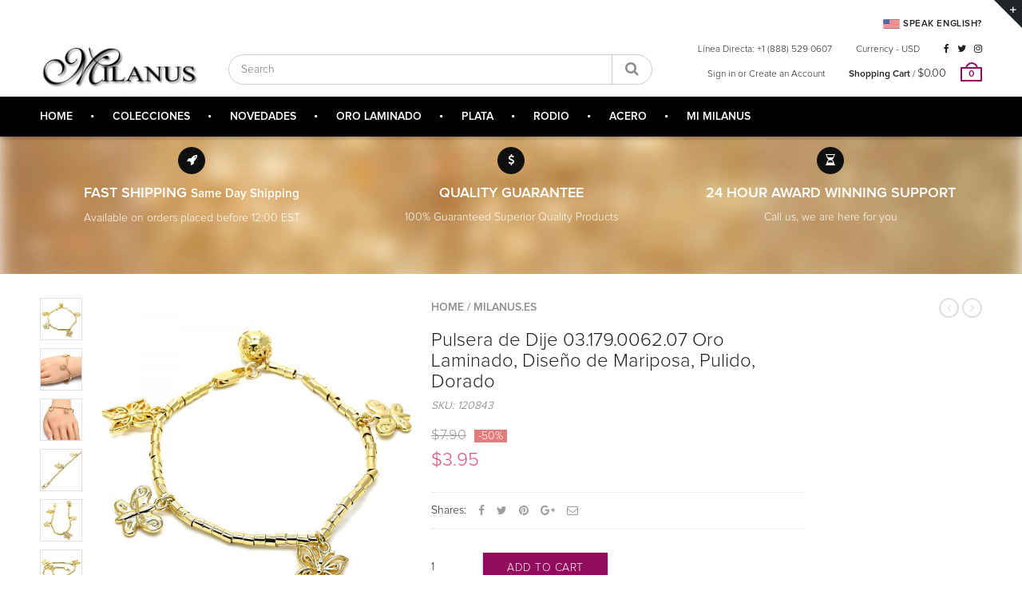

--- FILE ---
content_type: text/html; charset=utf-8
request_url: https://es.milanus.com/products/pulsera-de-dije-03-179-0062-07-oro-laminado-diseno-de-mariposa-pulido-tono-dorado
body_size: 25471
content:
<!doctype html>
<!--[if IE 8 ]>    <html lang="en" class="no-js ie8"> <![endif]-->
<!--[if (lt IE 8) ]>    <html lang="en" class="no-js ie7"> <![endif]-->
<!--[if (gt IE 9)|!(IE)]><!--> <html lang="en" class="no-js"> <!--<![endif]-->
<head>
  <title>
Pulsera de Dije 03.179.0062.07 Oro Laminado, Diseño de Mariposa, Pulid &ndash; Milanus Joyeria
</title>
  <!-- "snippets/SEOMetaManager.liquid" was not rendered, the associated app was uninstalled -->
  
  
  <link rel="shortcut icon" href="//es.milanus.com/cdn/shop/t/4/assets/favicon.png?v=100252350590040603511541451588" type="image/x-icon" />
  

  

  

  

  

  <meta charset="UTF-8">
  <meta http-equiv="Content-Type" content="text/html; charset=utf-8">
  <meta name="viewport" content="width=device-width, initial-scale=1, minimum-scale=1, maximum-scale=1" />
  <meta name="google-site-verification" content="bFjQ6Di3hLSSBlKi9mBsviMLLnSMyJfzPGOHMynobVo" />
  <link rel="canonical" href="https://es.milanus.com/products/pulsera-de-dije-03-179-0062-07-oro-laminado-diseno-de-mariposa-pulido-tono-dorado" />




  


  <meta property="og:url" content="https://es.milanus.com/products/pulsera-de-dije-03-179-0062-07-oro-laminado-diseno-de-mariposa-pulido-tono-dorado" />
  <meta property="og:title" content="Pulsera de Dije 03.179.0062.07 Oro Laminado, Diseño de Mariposa, Pulido, Dorado" />
  <meta property="og:description" content="
Pulsera de Dije de Oro Laminado.
Pulsera para Mujeres.
Diseño Mariposa.
Medidas: 7.0 x 0.7 x 0.1 in
Peso: 7.8 g.
Grosor 03 MM.
" />
  <meta property="og:image" content="//es.milanus.com/cdn/shop/products/image_fbffe38f-3bdc-4d90-abcb-8cf069c42c91_medium.jpg?v=1542382635" />


  

  

  <link href="//maxcdn.bootstrapcdn.com/font-awesome/4.4.0/css/font-awesome.min.css" rel="stylesheet" type="text/css" media="all" />
  <link href="//cdnjs.cloudflare.com/ajax/libs/material-design-iconic-font/2.1.1/css/material-design-iconic-font.min.css" rel="stylesheet" type="text/css" media="all" />
  
  <link href="//es.milanus.com/cdn/shop/t/4/assets/rt.webfont.scss.css?v=145276127204235531161674766877" rel="stylesheet" type="text/css" media="all" />

  <link href="//es.milanus.com/cdn/shop/t/4/assets/jquery.plugins.min.scss.css?v=147003200882356583871674766877" rel="stylesheet" type="text/css" media="all" /> 
  
  
  
  
  <link href="//es.milanus.com/cdn/shop/t/4/assets/bootstrap.min.3x.css?v=169428775825576090431541451585" rel="stylesheet" type="text/css" media="all" />
  <link href="//cdnjs.cloudflare.com/ajax/libs/animate.css/3.2.3/animate.min.css" rel="stylesheet" type="text/css" media="all" />
  
  <link href="//es.milanus.com/cdn/shop/t/4/assets/rt.global.scss.css?v=153624647042820082971674766877" rel="stylesheet" type="text/css" media="all" />
  <link href="//es.milanus.com/cdn/shop/t/4/assets/rt.style.scss.css?v=15953567668473969341674766877" rel="stylesheet" type="text/css" media="all" />
  <!--[if IE 8 ]> <link href="//es.milanus.com/cdn/shop/t/4/assets/ie8.scss.css?v=102833963389796070381541451590" rel="stylesheet" type="text/css" media="all" /> <![endif]-->
  <link href="//es.milanus.com/cdn/shop/t/4/assets/rt.media.scss.css?v=173276633280248139021541451622" rel="stylesheet" type="text/css" media="all" />
  
  
  <!--[if lt IE 9]>
  <script src="//es.milanus.com/cdn/shop/t/4/assets/html5shiv.js?v=136776951196746055841541451590"></script>
  <script src="//es.milanus.com/cdn/shop/t/4/assets/respond.min.js?v=180737699441332856901541451603"></script>
  <link href="//es.milanus.com/cdn/shop/t/4/assets/respond-proxy.html" id="respond-proxy" rel="respond-proxy" />
  <link href="https://es.milanus.com/pages/respond-js" id="respond-redirect" rel="respond-redirect" />
  <script src="https://es.milanus.com/pages/respond-js" type="text/javascript"></script>
  <![endif]-->

  <script>
  window.products = {};
  window.rtl = false;
  
  
  
  
  
  
  
  window.general_font_size = 14;
  window.ajax_add_to_cart = true;
  window.notify_ie8_page = '';
  window.loader_gif = '//es.milanus.com/cdn/shop/t/4/assets/loader.gif?v=147071982126738704471541451595';
  window.blank_gif = '//es.milanus.com/cdn/shop/t/4/assets/blank.gif?v=164826798765693215961541451584';
  window.money_format = "${{amount}}";
  window.show_multiple_currencies = true;
  window.asset_url = '//es.milanus.com/cdn/shop/t/4/assets/?328';
  window.swatch_color = true;
  window.swatch_size = true;
  window.size_chart = false;
  
  window.grid_height = 320;
  window.list_height = 360;
  window.enable_filter_multiple_choice = true;
</script>

  
  

  

  <script src="//es.milanus.com/cdn/shop/t/4/assets/jquery-2.1.4.min.js?v=146653844047132007351541451591" type="text/javascript"></script>  
  <script src="//es.milanus.com/cdn/shop/t/4/assets/jquery-ui.min.js?v=180641745605087706211541451591" type="text/javascript"></script>
  <script src="//es.milanus.com/cdn/shop/t/4/assets/jquery.easing.1.3.js?v=183302368868080250061541451592" type="text/javascript"></script>

  
  
  

  <script src="//es.milanus.com/cdn/shop/t/4/assets/bootstrap.min.3x.js?v=176550150971748212101541451585" type="text/javascript"></script>
  <script src="//es.milanus.com/cdn/shop/t/4/assets/modernizr.js?v=1227118485511592161541451599" type="text/javascript"></script>
  <script src="//es.milanus.com/cdn/shop/t/4/assets/rt-slidetab.js?v=124809685396287500951541451604" type="text/javascript"></script>
  
  <script>window.performance && window.performance.mark && window.performance.mark('shopify.content_for_header.start');</script><meta id="shopify-digital-wallet" name="shopify-digital-wallet" content="/7844364361/digital_wallets/dialog">
<meta name="shopify-checkout-api-token" content="f3fb494d28f5d12e25cde2b16c874644">
<meta id="in-context-paypal-metadata" data-shop-id="7844364361" data-venmo-supported="true" data-environment="production" data-locale="en_US" data-paypal-v4="true" data-currency="USD">
<link rel="alternate" type="application/json+oembed" href="https://es.milanus.com/products/pulsera-de-dije-03-179-0062-07-oro-laminado-diseno-de-mariposa-pulido-tono-dorado.oembed">
<script async="async" src="/checkouts/internal/preloads.js?locale=en-US"></script>
<link rel="preconnect" href="https://shop.app" crossorigin="anonymous">
<script async="async" src="https://shop.app/checkouts/internal/preloads.js?locale=en-US&shop_id=7844364361" crossorigin="anonymous"></script>
<script id="apple-pay-shop-capabilities" type="application/json">{"shopId":7844364361,"countryCode":"US","currencyCode":"USD","merchantCapabilities":["supports3DS"],"merchantId":"gid:\/\/shopify\/Shop\/7844364361","merchantName":"Milanus Joyeria","requiredBillingContactFields":["postalAddress","email","phone"],"requiredShippingContactFields":["postalAddress","email","phone"],"shippingType":"shipping","supportedNetworks":["visa","masterCard","amex","discover","elo","jcb"],"total":{"type":"pending","label":"Milanus Joyeria","amount":"1.00"},"shopifyPaymentsEnabled":true,"supportsSubscriptions":true}</script>
<script id="shopify-features" type="application/json">{"accessToken":"f3fb494d28f5d12e25cde2b16c874644","betas":["rich-media-storefront-analytics"],"domain":"es.milanus.com","predictiveSearch":true,"shopId":7844364361,"locale":"en"}</script>
<script>var Shopify = Shopify || {};
Shopify.shop = "milanus-es.myshopify.com";
Shopify.locale = "en";
Shopify.currency = {"active":"USD","rate":"1.0"};
Shopify.country = "US";
Shopify.theme = {"name":"Porto Theme","id":42959077449,"schema_name":null,"schema_version":null,"theme_store_id":null,"role":"main"};
Shopify.theme.handle = "null";
Shopify.theme.style = {"id":null,"handle":null};
Shopify.cdnHost = "es.milanus.com/cdn";
Shopify.routes = Shopify.routes || {};
Shopify.routes.root = "/";</script>
<script type="module">!function(o){(o.Shopify=o.Shopify||{}).modules=!0}(window);</script>
<script>!function(o){function n(){var o=[];function n(){o.push(Array.prototype.slice.apply(arguments))}return n.q=o,n}var t=o.Shopify=o.Shopify||{};t.loadFeatures=n(),t.autoloadFeatures=n()}(window);</script>
<script>
  window.ShopifyPay = window.ShopifyPay || {};
  window.ShopifyPay.apiHost = "shop.app\/pay";
  window.ShopifyPay.redirectState = null;
</script>
<script id="shop-js-analytics" type="application/json">{"pageType":"product"}</script>
<script defer="defer" async type="module" src="//es.milanus.com/cdn/shopifycloud/shop-js/modules/v2/client.init-shop-cart-sync_IZsNAliE.en.esm.js"></script>
<script defer="defer" async type="module" src="//es.milanus.com/cdn/shopifycloud/shop-js/modules/v2/chunk.common_0OUaOowp.esm.js"></script>
<script type="module">
  await import("//es.milanus.com/cdn/shopifycloud/shop-js/modules/v2/client.init-shop-cart-sync_IZsNAliE.en.esm.js");
await import("//es.milanus.com/cdn/shopifycloud/shop-js/modules/v2/chunk.common_0OUaOowp.esm.js");

  window.Shopify.SignInWithShop?.initShopCartSync?.({"fedCMEnabled":true,"windoidEnabled":true});

</script>
<script>
  window.Shopify = window.Shopify || {};
  if (!window.Shopify.featureAssets) window.Shopify.featureAssets = {};
  window.Shopify.featureAssets['shop-js'] = {"shop-cart-sync":["modules/v2/client.shop-cart-sync_DLOhI_0X.en.esm.js","modules/v2/chunk.common_0OUaOowp.esm.js"],"init-fed-cm":["modules/v2/client.init-fed-cm_C6YtU0w6.en.esm.js","modules/v2/chunk.common_0OUaOowp.esm.js"],"shop-button":["modules/v2/client.shop-button_BCMx7GTG.en.esm.js","modules/v2/chunk.common_0OUaOowp.esm.js"],"shop-cash-offers":["modules/v2/client.shop-cash-offers_BT26qb5j.en.esm.js","modules/v2/chunk.common_0OUaOowp.esm.js","modules/v2/chunk.modal_CGo_dVj3.esm.js"],"init-windoid":["modules/v2/client.init-windoid_B9PkRMql.en.esm.js","modules/v2/chunk.common_0OUaOowp.esm.js"],"init-shop-email-lookup-coordinator":["modules/v2/client.init-shop-email-lookup-coordinator_DZkqjsbU.en.esm.js","modules/v2/chunk.common_0OUaOowp.esm.js"],"shop-toast-manager":["modules/v2/client.shop-toast-manager_Di2EnuM7.en.esm.js","modules/v2/chunk.common_0OUaOowp.esm.js"],"shop-login-button":["modules/v2/client.shop-login-button_BtqW_SIO.en.esm.js","modules/v2/chunk.common_0OUaOowp.esm.js","modules/v2/chunk.modal_CGo_dVj3.esm.js"],"avatar":["modules/v2/client.avatar_BTnouDA3.en.esm.js"],"pay-button":["modules/v2/client.pay-button_CWa-C9R1.en.esm.js","modules/v2/chunk.common_0OUaOowp.esm.js"],"init-shop-cart-sync":["modules/v2/client.init-shop-cart-sync_IZsNAliE.en.esm.js","modules/v2/chunk.common_0OUaOowp.esm.js"],"init-customer-accounts":["modules/v2/client.init-customer-accounts_DenGwJTU.en.esm.js","modules/v2/client.shop-login-button_BtqW_SIO.en.esm.js","modules/v2/chunk.common_0OUaOowp.esm.js","modules/v2/chunk.modal_CGo_dVj3.esm.js"],"init-shop-for-new-customer-accounts":["modules/v2/client.init-shop-for-new-customer-accounts_JdHXxpS9.en.esm.js","modules/v2/client.shop-login-button_BtqW_SIO.en.esm.js","modules/v2/chunk.common_0OUaOowp.esm.js","modules/v2/chunk.modal_CGo_dVj3.esm.js"],"init-customer-accounts-sign-up":["modules/v2/client.init-customer-accounts-sign-up_D6__K_p8.en.esm.js","modules/v2/client.shop-login-button_BtqW_SIO.en.esm.js","modules/v2/chunk.common_0OUaOowp.esm.js","modules/v2/chunk.modal_CGo_dVj3.esm.js"],"checkout-modal":["modules/v2/client.checkout-modal_C_ZQDY6s.en.esm.js","modules/v2/chunk.common_0OUaOowp.esm.js","modules/v2/chunk.modal_CGo_dVj3.esm.js"],"shop-follow-button":["modules/v2/client.shop-follow-button_XetIsj8l.en.esm.js","modules/v2/chunk.common_0OUaOowp.esm.js","modules/v2/chunk.modal_CGo_dVj3.esm.js"],"lead-capture":["modules/v2/client.lead-capture_DvA72MRN.en.esm.js","modules/v2/chunk.common_0OUaOowp.esm.js","modules/v2/chunk.modal_CGo_dVj3.esm.js"],"shop-login":["modules/v2/client.shop-login_ClXNxyh6.en.esm.js","modules/v2/chunk.common_0OUaOowp.esm.js","modules/v2/chunk.modal_CGo_dVj3.esm.js"],"payment-terms":["modules/v2/client.payment-terms_CNlwjfZz.en.esm.js","modules/v2/chunk.common_0OUaOowp.esm.js","modules/v2/chunk.modal_CGo_dVj3.esm.js"]};
</script>
<script id="__st">var __st={"a":7844364361,"offset":-18000,"reqid":"cbc06510-a0bb-4237-b6d4-7afe279724b1-1768527520","pageurl":"es.milanus.com\/products\/pulsera-de-dije-03-179-0062-07-oro-laminado-diseno-de-mariposa-pulido-tono-dorado","u":"db1e120ba10a","p":"product","rtyp":"product","rid":1877731901513};</script>
<script>window.ShopifyPaypalV4VisibilityTracking = true;</script>
<script id="captcha-bootstrap">!function(){'use strict';const t='contact',e='account',n='new_comment',o=[[t,t],['blogs',n],['comments',n],[t,'customer']],c=[[e,'customer_login'],[e,'guest_login'],[e,'recover_customer_password'],[e,'create_customer']],r=t=>t.map((([t,e])=>`form[action*='/${t}']:not([data-nocaptcha='true']) input[name='form_type'][value='${e}']`)).join(','),a=t=>()=>t?[...document.querySelectorAll(t)].map((t=>t.form)):[];function s(){const t=[...o],e=r(t);return a(e)}const i='password',u='form_key',d=['recaptcha-v3-token','g-recaptcha-response','h-captcha-response',i],f=()=>{try{return window.sessionStorage}catch{return}},m='__shopify_v',_=t=>t.elements[u];function p(t,e,n=!1){try{const o=window.sessionStorage,c=JSON.parse(o.getItem(e)),{data:r}=function(t){const{data:e,action:n}=t;return t[m]||n?{data:e,action:n}:{data:t,action:n}}(c);for(const[e,n]of Object.entries(r))t.elements[e]&&(t.elements[e].value=n);n&&o.removeItem(e)}catch(o){console.error('form repopulation failed',{error:o})}}const l='form_type',E='cptcha';function T(t){t.dataset[E]=!0}const w=window,h=w.document,L='Shopify',v='ce_forms',y='captcha';let A=!1;((t,e)=>{const n=(g='f06e6c50-85a8-45c8-87d0-21a2b65856fe',I='https://cdn.shopify.com/shopifycloud/storefront-forms-hcaptcha/ce_storefront_forms_captcha_hcaptcha.v1.5.2.iife.js',D={infoText:'Protected by hCaptcha',privacyText:'Privacy',termsText:'Terms'},(t,e,n)=>{const o=w[L][v],c=o.bindForm;if(c)return c(t,g,e,D).then(n);var r;o.q.push([[t,g,e,D],n]),r=I,A||(h.body.append(Object.assign(h.createElement('script'),{id:'captcha-provider',async:!0,src:r})),A=!0)});var g,I,D;w[L]=w[L]||{},w[L][v]=w[L][v]||{},w[L][v].q=[],w[L][y]=w[L][y]||{},w[L][y].protect=function(t,e){n(t,void 0,e),T(t)},Object.freeze(w[L][y]),function(t,e,n,w,h,L){const[v,y,A,g]=function(t,e,n){const i=e?o:[],u=t?c:[],d=[...i,...u],f=r(d),m=r(i),_=r(d.filter((([t,e])=>n.includes(e))));return[a(f),a(m),a(_),s()]}(w,h,L),I=t=>{const e=t.target;return e instanceof HTMLFormElement?e:e&&e.form},D=t=>v().includes(t);t.addEventListener('submit',(t=>{const e=I(t);if(!e)return;const n=D(e)&&!e.dataset.hcaptchaBound&&!e.dataset.recaptchaBound,o=_(e),c=g().includes(e)&&(!o||!o.value);(n||c)&&t.preventDefault(),c&&!n&&(function(t){try{if(!f())return;!function(t){const e=f();if(!e)return;const n=_(t);if(!n)return;const o=n.value;o&&e.removeItem(o)}(t);const e=Array.from(Array(32),(()=>Math.random().toString(36)[2])).join('');!function(t,e){_(t)||t.append(Object.assign(document.createElement('input'),{type:'hidden',name:u})),t.elements[u].value=e}(t,e),function(t,e){const n=f();if(!n)return;const o=[...t.querySelectorAll(`input[type='${i}']`)].map((({name:t})=>t)),c=[...d,...o],r={};for(const[a,s]of new FormData(t).entries())c.includes(a)||(r[a]=s);n.setItem(e,JSON.stringify({[m]:1,action:t.action,data:r}))}(t,e)}catch(e){console.error('failed to persist form',e)}}(e),e.submit())}));const S=(t,e)=>{t&&!t.dataset[E]&&(n(t,e.some((e=>e===t))),T(t))};for(const o of['focusin','change'])t.addEventListener(o,(t=>{const e=I(t);D(e)&&S(e,y())}));const B=e.get('form_key'),M=e.get(l),P=B&&M;t.addEventListener('DOMContentLoaded',(()=>{const t=y();if(P)for(const e of t)e.elements[l].value===M&&p(e,B);[...new Set([...A(),...v().filter((t=>'true'===t.dataset.shopifyCaptcha))])].forEach((e=>S(e,t)))}))}(h,new URLSearchParams(w.location.search),n,t,e,['guest_login'])})(!0,!0)}();</script>
<script integrity="sha256-4kQ18oKyAcykRKYeNunJcIwy7WH5gtpwJnB7kiuLZ1E=" data-source-attribution="shopify.loadfeatures" defer="defer" src="//es.milanus.com/cdn/shopifycloud/storefront/assets/storefront/load_feature-a0a9edcb.js" crossorigin="anonymous"></script>
<script crossorigin="anonymous" defer="defer" src="//es.milanus.com/cdn/shopifycloud/storefront/assets/shopify_pay/storefront-65b4c6d7.js?v=20250812"></script>
<script data-source-attribution="shopify.dynamic_checkout.dynamic.init">var Shopify=Shopify||{};Shopify.PaymentButton=Shopify.PaymentButton||{isStorefrontPortableWallets:!0,init:function(){window.Shopify.PaymentButton.init=function(){};var t=document.createElement("script");t.src="https://es.milanus.com/cdn/shopifycloud/portable-wallets/latest/portable-wallets.en.js",t.type="module",document.head.appendChild(t)}};
</script>
<script data-source-attribution="shopify.dynamic_checkout.buyer_consent">
  function portableWalletsHideBuyerConsent(e){var t=document.getElementById("shopify-buyer-consent"),n=document.getElementById("shopify-subscription-policy-button");t&&n&&(t.classList.add("hidden"),t.setAttribute("aria-hidden","true"),n.removeEventListener("click",e))}function portableWalletsShowBuyerConsent(e){var t=document.getElementById("shopify-buyer-consent"),n=document.getElementById("shopify-subscription-policy-button");t&&n&&(t.classList.remove("hidden"),t.removeAttribute("aria-hidden"),n.addEventListener("click",e))}window.Shopify?.PaymentButton&&(window.Shopify.PaymentButton.hideBuyerConsent=portableWalletsHideBuyerConsent,window.Shopify.PaymentButton.showBuyerConsent=portableWalletsShowBuyerConsent);
</script>
<script data-source-attribution="shopify.dynamic_checkout.cart.bootstrap">document.addEventListener("DOMContentLoaded",(function(){function t(){return document.querySelector("shopify-accelerated-checkout-cart, shopify-accelerated-checkout")}if(t())Shopify.PaymentButton.init();else{new MutationObserver((function(e,n){t()&&(Shopify.PaymentButton.init(),n.disconnect())})).observe(document.body,{childList:!0,subtree:!0})}}));
</script>
<link id="shopify-accelerated-checkout-styles" rel="stylesheet" media="screen" href="https://es.milanus.com/cdn/shopifycloud/portable-wallets/latest/accelerated-checkout-backwards-compat.css" crossorigin="anonymous">
<style id="shopify-accelerated-checkout-cart">
        #shopify-buyer-consent {
  margin-top: 1em;
  display: inline-block;
  width: 100%;
}

#shopify-buyer-consent.hidden {
  display: none;
}

#shopify-subscription-policy-button {
  background: none;
  border: none;
  padding: 0;
  text-decoration: underline;
  font-size: inherit;
  cursor: pointer;
}

#shopify-subscription-policy-button::before {
  box-shadow: none;
}

      </style>

<script>window.performance && window.performance.mark && window.performance.mark('shopify.content_for_header.end');</script>
  
  
  <!-- HC - Font awesome added - 20 Apr '18 -->
  <link rel="stylesheet" href="https://cdnjs.cloudflare.com/ajax/libs/font-awesome/4.7.0/css/font-awesome.min.css">


<script type="text/javascript" id="redirector">
	var m4u_redirects = {"5bfebc57277f6":"{\"locale\":\"en\",\"origin_url\":\"*\",\"countries\":[\"*\"],\"execution\":\"0\",\"target_url\":\"https:\\\/\\\/milanus.com\",\"type\":\"redirect\"}"};
  	var m4u_banners = {};
    var m4u_debug = "true";
</script>
<script src="//www.modules4u.biz/shopify/redirector/js/ip.js.php?shop=milanus-es.myshopify.com" type="text/javascript"></script>
<link href="https://monorail-edge.shopifysvc.com" rel="dns-prefetch">
<script>(function(){if ("sendBeacon" in navigator && "performance" in window) {try {var session_token_from_headers = performance.getEntriesByType('navigation')[0].serverTiming.find(x => x.name == '_s').description;} catch {var session_token_from_headers = undefined;}var session_cookie_matches = document.cookie.match(/_shopify_s=([^;]*)/);var session_token_from_cookie = session_cookie_matches && session_cookie_matches.length === 2 ? session_cookie_matches[1] : "";var session_token = session_token_from_headers || session_token_from_cookie || "";function handle_abandonment_event(e) {var entries = performance.getEntries().filter(function(entry) {return /monorail-edge.shopifysvc.com/.test(entry.name);});if (!window.abandonment_tracked && entries.length === 0) {window.abandonment_tracked = true;var currentMs = Date.now();var navigation_start = performance.timing.navigationStart;var payload = {shop_id: 7844364361,url: window.location.href,navigation_start,duration: currentMs - navigation_start,session_token,page_type: "product"};window.navigator.sendBeacon("https://monorail-edge.shopifysvc.com/v1/produce", JSON.stringify({schema_id: "online_store_buyer_site_abandonment/1.1",payload: payload,metadata: {event_created_at_ms: currentMs,event_sent_at_ms: currentMs}}));}}window.addEventListener('pagehide', handle_abandonment_event);}}());</script>
<script id="web-pixels-manager-setup">(function e(e,d,r,n,o){if(void 0===o&&(o={}),!Boolean(null===(a=null===(i=window.Shopify)||void 0===i?void 0:i.analytics)||void 0===a?void 0:a.replayQueue)){var i,a;window.Shopify=window.Shopify||{};var t=window.Shopify;t.analytics=t.analytics||{};var s=t.analytics;s.replayQueue=[],s.publish=function(e,d,r){return s.replayQueue.push([e,d,r]),!0};try{self.performance.mark("wpm:start")}catch(e){}var l=function(){var e={modern:/Edge?\/(1{2}[4-9]|1[2-9]\d|[2-9]\d{2}|\d{4,})\.\d+(\.\d+|)|Firefox\/(1{2}[4-9]|1[2-9]\d|[2-9]\d{2}|\d{4,})\.\d+(\.\d+|)|Chrom(ium|e)\/(9{2}|\d{3,})\.\d+(\.\d+|)|(Maci|X1{2}).+ Version\/(15\.\d+|(1[6-9]|[2-9]\d|\d{3,})\.\d+)([,.]\d+|)( \(\w+\)|)( Mobile\/\w+|) Safari\/|Chrome.+OPR\/(9{2}|\d{3,})\.\d+\.\d+|(CPU[ +]OS|iPhone[ +]OS|CPU[ +]iPhone|CPU IPhone OS|CPU iPad OS)[ +]+(15[._]\d+|(1[6-9]|[2-9]\d|\d{3,})[._]\d+)([._]\d+|)|Android:?[ /-](13[3-9]|1[4-9]\d|[2-9]\d{2}|\d{4,})(\.\d+|)(\.\d+|)|Android.+Firefox\/(13[5-9]|1[4-9]\d|[2-9]\d{2}|\d{4,})\.\d+(\.\d+|)|Android.+Chrom(ium|e)\/(13[3-9]|1[4-9]\d|[2-9]\d{2}|\d{4,})\.\d+(\.\d+|)|SamsungBrowser\/([2-9]\d|\d{3,})\.\d+/,legacy:/Edge?\/(1[6-9]|[2-9]\d|\d{3,})\.\d+(\.\d+|)|Firefox\/(5[4-9]|[6-9]\d|\d{3,})\.\d+(\.\d+|)|Chrom(ium|e)\/(5[1-9]|[6-9]\d|\d{3,})\.\d+(\.\d+|)([\d.]+$|.*Safari\/(?![\d.]+ Edge\/[\d.]+$))|(Maci|X1{2}).+ Version\/(10\.\d+|(1[1-9]|[2-9]\d|\d{3,})\.\d+)([,.]\d+|)( \(\w+\)|)( Mobile\/\w+|) Safari\/|Chrome.+OPR\/(3[89]|[4-9]\d|\d{3,})\.\d+\.\d+|(CPU[ +]OS|iPhone[ +]OS|CPU[ +]iPhone|CPU IPhone OS|CPU iPad OS)[ +]+(10[._]\d+|(1[1-9]|[2-9]\d|\d{3,})[._]\d+)([._]\d+|)|Android:?[ /-](13[3-9]|1[4-9]\d|[2-9]\d{2}|\d{4,})(\.\d+|)(\.\d+|)|Mobile Safari.+OPR\/([89]\d|\d{3,})\.\d+\.\d+|Android.+Firefox\/(13[5-9]|1[4-9]\d|[2-9]\d{2}|\d{4,})\.\d+(\.\d+|)|Android.+Chrom(ium|e)\/(13[3-9]|1[4-9]\d|[2-9]\d{2}|\d{4,})\.\d+(\.\d+|)|Android.+(UC? ?Browser|UCWEB|U3)[ /]?(15\.([5-9]|\d{2,})|(1[6-9]|[2-9]\d|\d{3,})\.\d+)\.\d+|SamsungBrowser\/(5\.\d+|([6-9]|\d{2,})\.\d+)|Android.+MQ{2}Browser\/(14(\.(9|\d{2,})|)|(1[5-9]|[2-9]\d|\d{3,})(\.\d+|))(\.\d+|)|K[Aa][Ii]OS\/(3\.\d+|([4-9]|\d{2,})\.\d+)(\.\d+|)/},d=e.modern,r=e.legacy,n=navigator.userAgent;return n.match(d)?"modern":n.match(r)?"legacy":"unknown"}(),u="modern"===l?"modern":"legacy",c=(null!=n?n:{modern:"",legacy:""})[u],f=function(e){return[e.baseUrl,"/wpm","/b",e.hashVersion,"modern"===e.buildTarget?"m":"l",".js"].join("")}({baseUrl:d,hashVersion:r,buildTarget:u}),m=function(e){var d=e.version,r=e.bundleTarget,n=e.surface,o=e.pageUrl,i=e.monorailEndpoint;return{emit:function(e){var a=e.status,t=e.errorMsg,s=(new Date).getTime(),l=JSON.stringify({metadata:{event_sent_at_ms:s},events:[{schema_id:"web_pixels_manager_load/3.1",payload:{version:d,bundle_target:r,page_url:o,status:a,surface:n,error_msg:t},metadata:{event_created_at_ms:s}}]});if(!i)return console&&console.warn&&console.warn("[Web Pixels Manager] No Monorail endpoint provided, skipping logging."),!1;try{return self.navigator.sendBeacon.bind(self.navigator)(i,l)}catch(e){}var u=new XMLHttpRequest;try{return u.open("POST",i,!0),u.setRequestHeader("Content-Type","text/plain"),u.send(l),!0}catch(e){return console&&console.warn&&console.warn("[Web Pixels Manager] Got an unhandled error while logging to Monorail."),!1}}}}({version:r,bundleTarget:l,surface:e.surface,pageUrl:self.location.href,monorailEndpoint:e.monorailEndpoint});try{o.browserTarget=l,function(e){var d=e.src,r=e.async,n=void 0===r||r,o=e.onload,i=e.onerror,a=e.sri,t=e.scriptDataAttributes,s=void 0===t?{}:t,l=document.createElement("script"),u=document.querySelector("head"),c=document.querySelector("body");if(l.async=n,l.src=d,a&&(l.integrity=a,l.crossOrigin="anonymous"),s)for(var f in s)if(Object.prototype.hasOwnProperty.call(s,f))try{l.dataset[f]=s[f]}catch(e){}if(o&&l.addEventListener("load",o),i&&l.addEventListener("error",i),u)u.appendChild(l);else{if(!c)throw new Error("Did not find a head or body element to append the script");c.appendChild(l)}}({src:f,async:!0,onload:function(){if(!function(){var e,d;return Boolean(null===(d=null===(e=window.Shopify)||void 0===e?void 0:e.analytics)||void 0===d?void 0:d.initialized)}()){var d=window.webPixelsManager.init(e)||void 0;if(d){var r=window.Shopify.analytics;r.replayQueue.forEach((function(e){var r=e[0],n=e[1],o=e[2];d.publishCustomEvent(r,n,o)})),r.replayQueue=[],r.publish=d.publishCustomEvent,r.visitor=d.visitor,r.initialized=!0}}},onerror:function(){return m.emit({status:"failed",errorMsg:"".concat(f," has failed to load")})},sri:function(e){var d=/^sha384-[A-Za-z0-9+/=]+$/;return"string"==typeof e&&d.test(e)}(c)?c:"",scriptDataAttributes:o}),m.emit({status:"loading"})}catch(e){m.emit({status:"failed",errorMsg:(null==e?void 0:e.message)||"Unknown error"})}}})({shopId: 7844364361,storefrontBaseUrl: "https://es.milanus.com",extensionsBaseUrl: "https://extensions.shopifycdn.com/cdn/shopifycloud/web-pixels-manager",monorailEndpoint: "https://monorail-edge.shopifysvc.com/unstable/produce_batch",surface: "storefront-renderer",enabledBetaFlags: ["2dca8a86"],webPixelsConfigList: [{"id":"61407414","eventPayloadVersion":"v1","runtimeContext":"LAX","scriptVersion":"1","type":"CUSTOM","privacyPurposes":["MARKETING"],"name":"Meta pixel (migrated)"},{"id":"80085174","eventPayloadVersion":"v1","runtimeContext":"LAX","scriptVersion":"1","type":"CUSTOM","privacyPurposes":["ANALYTICS"],"name":"Google Analytics tag (migrated)"},{"id":"shopify-app-pixel","configuration":"{}","eventPayloadVersion":"v1","runtimeContext":"STRICT","scriptVersion":"0450","apiClientId":"shopify-pixel","type":"APP","privacyPurposes":["ANALYTICS","MARKETING"]},{"id":"shopify-custom-pixel","eventPayloadVersion":"v1","runtimeContext":"LAX","scriptVersion":"0450","apiClientId":"shopify-pixel","type":"CUSTOM","privacyPurposes":["ANALYTICS","MARKETING"]}],isMerchantRequest: false,initData: {"shop":{"name":"Milanus Joyeria","paymentSettings":{"currencyCode":"USD"},"myshopifyDomain":"milanus-es.myshopify.com","countryCode":"US","storefrontUrl":"https:\/\/es.milanus.com"},"customer":null,"cart":null,"checkout":null,"productVariants":[{"price":{"amount":3.95,"currencyCode":"USD"},"product":{"title":"Pulsera de Dije 03.179.0062.07 Oro Laminado, Diseño de Mariposa, Pulido, Dorado","vendor":"milanus.es","id":"1877731901513","untranslatedTitle":"Pulsera de Dije 03.179.0062.07 Oro Laminado, Diseño de Mariposa, Pulido, Dorado","url":"\/products\/pulsera-de-dije-03-179-0062-07-oro-laminado-diseno-de-mariposa-pulido-tono-dorado","type":"Pulsera de Dije"},"id":"17152307265609","image":{"src":"\/\/es.milanus.com\/cdn\/shop\/products\/image_f7f6493f-35f2-4544-a371-dbd16d680e1a.jpg?v=1542386308"},"sku":"120843","title":"Default Title","untranslatedTitle":"Default Title"}],"purchasingCompany":null},},"https://es.milanus.com/cdn","fcfee988w5aeb613cpc8e4bc33m6693e112",{"modern":"","legacy":""},{"shopId":"7844364361","storefrontBaseUrl":"https:\/\/es.milanus.com","extensionBaseUrl":"https:\/\/extensions.shopifycdn.com\/cdn\/shopifycloud\/web-pixels-manager","surface":"storefront-renderer","enabledBetaFlags":"[\"2dca8a86\"]","isMerchantRequest":"false","hashVersion":"fcfee988w5aeb613cpc8e4bc33m6693e112","publish":"custom","events":"[[\"page_viewed\",{}],[\"product_viewed\",{\"productVariant\":{\"price\":{\"amount\":3.95,\"currencyCode\":\"USD\"},\"product\":{\"title\":\"Pulsera de Dije 03.179.0062.07 Oro Laminado, Diseño de Mariposa, Pulido, Dorado\",\"vendor\":\"milanus.es\",\"id\":\"1877731901513\",\"untranslatedTitle\":\"Pulsera de Dije 03.179.0062.07 Oro Laminado, Diseño de Mariposa, Pulido, Dorado\",\"url\":\"\/products\/pulsera-de-dije-03-179-0062-07-oro-laminado-diseno-de-mariposa-pulido-tono-dorado\",\"type\":\"Pulsera de Dije\"},\"id\":\"17152307265609\",\"image\":{\"src\":\"\/\/es.milanus.com\/cdn\/shop\/products\/image_f7f6493f-35f2-4544-a371-dbd16d680e1a.jpg?v=1542386308\"},\"sku\":\"120843\",\"title\":\"Default Title\",\"untranslatedTitle\":\"Default Title\"}}]]"});</script><script>
  window.ShopifyAnalytics = window.ShopifyAnalytics || {};
  window.ShopifyAnalytics.meta = window.ShopifyAnalytics.meta || {};
  window.ShopifyAnalytics.meta.currency = 'USD';
  var meta = {"product":{"id":1877731901513,"gid":"gid:\/\/shopify\/Product\/1877731901513","vendor":"milanus.es","type":"Pulsera de Dije","handle":"pulsera-de-dije-03-179-0062-07-oro-laminado-diseno-de-mariposa-pulido-tono-dorado","variants":[{"id":17152307265609,"price":395,"name":"Pulsera de Dije 03.179.0062.07 Oro Laminado, Diseño de Mariposa, Pulido, Dorado","public_title":null,"sku":"120843"}],"remote":false},"page":{"pageType":"product","resourceType":"product","resourceId":1877731901513,"requestId":"cbc06510-a0bb-4237-b6d4-7afe279724b1-1768527520"}};
  for (var attr in meta) {
    window.ShopifyAnalytics.meta[attr] = meta[attr];
  }
</script>
<script class="analytics">
  (function () {
    var customDocumentWrite = function(content) {
      var jquery = null;

      if (window.jQuery) {
        jquery = window.jQuery;
      } else if (window.Checkout && window.Checkout.$) {
        jquery = window.Checkout.$;
      }

      if (jquery) {
        jquery('body').append(content);
      }
    };

    var hasLoggedConversion = function(token) {
      if (token) {
        return document.cookie.indexOf('loggedConversion=' + token) !== -1;
      }
      return false;
    }

    var setCookieIfConversion = function(token) {
      if (token) {
        var twoMonthsFromNow = new Date(Date.now());
        twoMonthsFromNow.setMonth(twoMonthsFromNow.getMonth() + 2);

        document.cookie = 'loggedConversion=' + token + '; expires=' + twoMonthsFromNow;
      }
    }

    var trekkie = window.ShopifyAnalytics.lib = window.trekkie = window.trekkie || [];
    if (trekkie.integrations) {
      return;
    }
    trekkie.methods = [
      'identify',
      'page',
      'ready',
      'track',
      'trackForm',
      'trackLink'
    ];
    trekkie.factory = function(method) {
      return function() {
        var args = Array.prototype.slice.call(arguments);
        args.unshift(method);
        trekkie.push(args);
        return trekkie;
      };
    };
    for (var i = 0; i < trekkie.methods.length; i++) {
      var key = trekkie.methods[i];
      trekkie[key] = trekkie.factory(key);
    }
    trekkie.load = function(config) {
      trekkie.config = config || {};
      trekkie.config.initialDocumentCookie = document.cookie;
      var first = document.getElementsByTagName('script')[0];
      var script = document.createElement('script');
      script.type = 'text/javascript';
      script.onerror = function(e) {
        var scriptFallback = document.createElement('script');
        scriptFallback.type = 'text/javascript';
        scriptFallback.onerror = function(error) {
                var Monorail = {
      produce: function produce(monorailDomain, schemaId, payload) {
        var currentMs = new Date().getTime();
        var event = {
          schema_id: schemaId,
          payload: payload,
          metadata: {
            event_created_at_ms: currentMs,
            event_sent_at_ms: currentMs
          }
        };
        return Monorail.sendRequest("https://" + monorailDomain + "/v1/produce", JSON.stringify(event));
      },
      sendRequest: function sendRequest(endpointUrl, payload) {
        // Try the sendBeacon API
        if (window && window.navigator && typeof window.navigator.sendBeacon === 'function' && typeof window.Blob === 'function' && !Monorail.isIos12()) {
          var blobData = new window.Blob([payload], {
            type: 'text/plain'
          });

          if (window.navigator.sendBeacon(endpointUrl, blobData)) {
            return true;
          } // sendBeacon was not successful

        } // XHR beacon

        var xhr = new XMLHttpRequest();

        try {
          xhr.open('POST', endpointUrl);
          xhr.setRequestHeader('Content-Type', 'text/plain');
          xhr.send(payload);
        } catch (e) {
          console.log(e);
        }

        return false;
      },
      isIos12: function isIos12() {
        return window.navigator.userAgent.lastIndexOf('iPhone; CPU iPhone OS 12_') !== -1 || window.navigator.userAgent.lastIndexOf('iPad; CPU OS 12_') !== -1;
      }
    };
    Monorail.produce('monorail-edge.shopifysvc.com',
      'trekkie_storefront_load_errors/1.1',
      {shop_id: 7844364361,
      theme_id: 42959077449,
      app_name: "storefront",
      context_url: window.location.href,
      source_url: "//es.milanus.com/cdn/s/trekkie.storefront.cd680fe47e6c39ca5d5df5f0a32d569bc48c0f27.min.js"});

        };
        scriptFallback.async = true;
        scriptFallback.src = '//es.milanus.com/cdn/s/trekkie.storefront.cd680fe47e6c39ca5d5df5f0a32d569bc48c0f27.min.js';
        first.parentNode.insertBefore(scriptFallback, first);
      };
      script.async = true;
      script.src = '//es.milanus.com/cdn/s/trekkie.storefront.cd680fe47e6c39ca5d5df5f0a32d569bc48c0f27.min.js';
      first.parentNode.insertBefore(script, first);
    };
    trekkie.load(
      {"Trekkie":{"appName":"storefront","development":false,"defaultAttributes":{"shopId":7844364361,"isMerchantRequest":null,"themeId":42959077449,"themeCityHash":"13417973311543007386","contentLanguage":"en","currency":"USD","eventMetadataId":"7b4ccdfd-04e2-4697-a881-70c629376e8d"},"isServerSideCookieWritingEnabled":true,"monorailRegion":"shop_domain","enabledBetaFlags":["65f19447"]},"Session Attribution":{},"S2S":{"facebookCapiEnabled":false,"source":"trekkie-storefront-renderer","apiClientId":580111}}
    );

    var loaded = false;
    trekkie.ready(function() {
      if (loaded) return;
      loaded = true;

      window.ShopifyAnalytics.lib = window.trekkie;

      var originalDocumentWrite = document.write;
      document.write = customDocumentWrite;
      try { window.ShopifyAnalytics.merchantGoogleAnalytics.call(this); } catch(error) {};
      document.write = originalDocumentWrite;

      window.ShopifyAnalytics.lib.page(null,{"pageType":"product","resourceType":"product","resourceId":1877731901513,"requestId":"cbc06510-a0bb-4237-b6d4-7afe279724b1-1768527520","shopifyEmitted":true});

      var match = window.location.pathname.match(/checkouts\/(.+)\/(thank_you|post_purchase)/)
      var token = match? match[1]: undefined;
      if (!hasLoggedConversion(token)) {
        setCookieIfConversion(token);
        window.ShopifyAnalytics.lib.track("Viewed Product",{"currency":"USD","variantId":17152307265609,"productId":1877731901513,"productGid":"gid:\/\/shopify\/Product\/1877731901513","name":"Pulsera de Dije 03.179.0062.07 Oro Laminado, Diseño de Mariposa, Pulido, Dorado","price":"3.95","sku":"120843","brand":"milanus.es","variant":null,"category":"Pulsera de Dije","nonInteraction":true,"remote":false},undefined,undefined,{"shopifyEmitted":true});
      window.ShopifyAnalytics.lib.track("monorail:\/\/trekkie_storefront_viewed_product\/1.1",{"currency":"USD","variantId":17152307265609,"productId":1877731901513,"productGid":"gid:\/\/shopify\/Product\/1877731901513","name":"Pulsera de Dije 03.179.0062.07 Oro Laminado, Diseño de Mariposa, Pulido, Dorado","price":"3.95","sku":"120843","brand":"milanus.es","variant":null,"category":"Pulsera de Dije","nonInteraction":true,"remote":false,"referer":"https:\/\/es.milanus.com\/products\/pulsera-de-dije-03-179-0062-07-oro-laminado-diseno-de-mariposa-pulido-tono-dorado"});
      }
    });


        var eventsListenerScript = document.createElement('script');
        eventsListenerScript.async = true;
        eventsListenerScript.src = "//es.milanus.com/cdn/shopifycloud/storefront/assets/shop_events_listener-3da45d37.js";
        document.getElementsByTagName('head')[0].appendChild(eventsListenerScript);

})();</script>
  <script>
  if (!window.ga || (window.ga && typeof window.ga !== 'function')) {
    window.ga = function ga() {
      (window.ga.q = window.ga.q || []).push(arguments);
      if (window.Shopify && window.Shopify.analytics && typeof window.Shopify.analytics.publish === 'function') {
        window.Shopify.analytics.publish("ga_stub_called", {}, {sendTo: "google_osp_migration"});
      }
      console.error("Shopify's Google Analytics stub called with:", Array.from(arguments), "\nSee https://help.shopify.com/manual/promoting-marketing/pixels/pixel-migration#google for more information.");
    };
    if (window.Shopify && window.Shopify.analytics && typeof window.Shopify.analytics.publish === 'function') {
      window.Shopify.analytics.publish("ga_stub_initialized", {}, {sendTo: "google_osp_migration"});
    }
  }
</script>
<script
  defer
  src="https://es.milanus.com/cdn/shopifycloud/perf-kit/shopify-perf-kit-3.0.3.min.js"
  data-application="storefront-renderer"
  data-shop-id="7844364361"
  data-render-region="gcp-us-central1"
  data-page-type="product"
  data-theme-instance-id="42959077449"
  data-theme-name=""
  data-theme-version=""
  data-monorail-region="shop_domain"
  data-resource-timing-sampling-rate="10"
  data-shs="true"
  data-shs-beacon="true"
  data-shs-export-with-fetch="true"
  data-shs-logs-sample-rate="1"
  data-shs-beacon-endpoint="https://es.milanus.com/api/collect"
></script>
</head>

<body class="templateProduct">
  <div class="box_wrapper">
    <div class="is-mobile visible-xs visible-sm">
  <div class="menu-mobile">
    <div class="is-mobile-nav">
      <div class="nav_close" data-toggle="offcanvas">
        <button type="button" class="zmdi zmdi-close"></button>
      </div>
      <ul class="mobile_nav">
        
        














































<li>
  <a href="/">Home</a>
  
  
  
  
  
</li>

        
        














































<li>
  <a href="/pages/colecciones">Colecciones</a>
  
  
  
  
  
</li>

        
        














































<li>
  <a href="/collections/novedades">Novedades</a>
  
  
  
  
  
</li>

        
        























<li class="parent_submenu">
  <a href="#" class="dropdown_link">Oro Laminado</a>
  <span class="expand"><i></i></span>
  
  
  <ul class="dropdown_menu" style="display:none;">
    
    
    
    
    
    
    
    
    <li class="parent_submenu">
      
      
      <a href="/collections/juegos/oro-laminado" class="dropdown_link"></a>
      <span class="expand"><i></i></span>

      
      <ul class="dropdown_menu" style="display:none;">
        
        <li>
          <a href="/collections/juegos/oro-laminado">Juegos</a>
        </li>
        
      </ul>
      
    </li>
    
    
    
    
    
    
    
    
    
    <li class="parent_submenu">
      
      
      <a href="/collections/arete/oro-laminado" class="dropdown_link"></a>
      <span class="expand"><i></i></span>

      
      <ul class="dropdown_menu" style="display:none;">
        
        <li>
          <a href="/collections/arete/oro-laminado">Aretes</a>
        </li>
        
      </ul>
      
    </li>
    
    
    
    
    
    
    
    
    
    <li class="parent_submenu">
      
      
      <a href="/collections/collares/oro-laminado" class="dropdown_link"></a>
      <span class="expand"><i></i></span>

      
      <ul class="dropdown_menu" style="display:none;">
        
        <li>
          <a href="/collections/collares/oro-laminado">Collares</a>
        </li>
        
      </ul>
      
    </li>
    
    
    
    
    
    
    
    
    
    <li class="parent_submenu">
      
      
      <a href="/collections/anillos/rodio-laminado" class="dropdown_link"></a>
      <span class="expand"><i></i></span>

      
      <ul class="dropdown_menu" style="display:none;">
        
        <li>
          <a href="/collections/anillos/rodio-laminado">Anillos</a>
        </li>
        
      </ul>
      
    </li>
    
    
    
    
    
    
    
    
    
    <li class="parent_submenu">
      
      
      <a href="/collections/pulsos/oro-laminado" class="dropdown_link"></a>
      <span class="expand"><i></i></span>

      
      <ul class="dropdown_menu" style="display:none;">
        
        <li>
          <a href="/collections/pulsos/oro-laminado">Pulsos</a>
        </li>
        
      </ul>
      
    </li>
    
    
    
    
    
    
    
    
    
    
    
    
    
    
    
    
    
    
    
    
    
    
    
    
    
    
    
  </ul>
  
  
  
</li>

        
        





























<li class="parent_submenu">
  <a href="#" class="dropdown_link">Plata</a>
  <span class="expand"><i></i></span>
  
  
  <ul class="dropdown_menu" style="display:none;">
    
    
    
    
    
    
    
    
    <li class="parent_submenu">
      
      
      <a href="/collections/juegos/plata-rodinada" class="dropdown_link"></a>
      <span class="expand"><i></i></span>

      
      <ul class="dropdown_menu" style="display:none;">
        
        <li>
          <a href="/collections/juegos/plata-rodinada">Juegos</a>
        </li>
        
      </ul>
      
    </li>
    
    
    
    
    
    
    
    
    
    <li class="parent_submenu">
      
      
      <a href="/collections/arete/plata-rodinada" class="dropdown_link"></a>
      <span class="expand"><i></i></span>

      
      <ul class="dropdown_menu" style="display:none;">
        
        <li>
          <a href="/collections/arete/plata-rodinada">Aretes</a>
        </li>
        
      </ul>
      
    </li>
    
    
    
    
    
    
    
    
    
    <li class="parent_submenu">
      
      
      <a href="/collections/collares/plata-rodinada" class="dropdown_link"></a>
      <span class="expand"><i></i></span>

      
      <ul class="dropdown_menu" style="display:none;">
        
        <li>
          <a href="/collections/collares/plata-rodinada">Collares</a>
        </li>
        
      </ul>
      
    </li>
    
    
    
    
    
    
    
    
    
    <li class="parent_submenu">
      
      
      <a href="/collections/dijes/plata-rodinada" class="dropdown_link"></a>
      <span class="expand"><i></i></span>

      
      <ul class="dropdown_menu" style="display:none;">
        
        <li>
          <a href="/collections/dijes/plata-rodinada">Dijes</a>
        </li>
        
      </ul>
      
    </li>
    
    
    
    
    
    
    
    
    
    <li class="parent_submenu">
      
      
      <a href="/collections/pulsos/plata-rodinada" class="dropdown_link"></a>
      <span class="expand"><i></i></span>

      
      <ul class="dropdown_menu" style="display:none;">
        
        <li>
          <a href="/collections/pulsos/plata-rodinada">Pulsos</a>
        </li>
        
      </ul>
      
    </li>
    
    
    
    
    
    
    
    
    
    
    
    
    
    
    
    
    
    
    
    
    
    
    
    
    
    
    
  </ul>
  
  
  
</li>

        
        









































<li class="parent_submenu">
  <a href="#" class="dropdown_link">Rodio</a>
  <span class="expand"><i></i></span>
  
  
  <ul class="dropdown_menu" style="display:none;">
    
    
    
    
    
    
    
    
    <li class="parent_submenu">
      
      
      <a href="/collections/juegos/rodio-laminado" class="dropdown_link"></a>
      <span class="expand"><i></i></span>

      
      <ul class="dropdown_menu" style="display:none;">
        
        <li>
          <a href="/collections/juegos/rodio-laminado">Juegos</a>
        </li>
        
      </ul>
      
    </li>
    
    
    
    
    
    
    
    
    
    <li class="parent_submenu">
      
      
      <a href="/collections/arete/rodio-laminado" class="dropdown_link"></a>
      <span class="expand"><i></i></span>

      
      <ul class="dropdown_menu" style="display:none;">
        
        <li>
          <a href="/collections/arete/rodio-laminado">Aretes</a>
        </li>
        
      </ul>
      
    </li>
    
    
    
    
    
    
    
    
    
    <li class="parent_submenu">
      
      
      <a href="/collections/collares/rodio-laminado" class="dropdown_link"></a>
      <span class="expand"><i></i></span>

      
      <ul class="dropdown_menu" style="display:none;">
        
        <li>
          <a href="/collections/collares/rodio-laminado">Collares</a>
        </li>
        
      </ul>
      
    </li>
    
    
    
    
    
    
    
    
    
    <li class="parent_submenu">
      
      
      <a href="/collections/anillos/rodio-laminado" class="dropdown_link"></a>
      <span class="expand"><i></i></span>

      
      <ul class="dropdown_menu" style="display:none;">
        
        <li>
          <a href="/collections/anillos/rodio-laminado">Anillos</a>
        </li>
        
      </ul>
      
    </li>
    
    
    
    
    
    
    
    
    
    <li class="parent_submenu">
      
      
      <a href="/collections/pulsos/oro-laminado" class="dropdown_link"></a>
      <span class="expand"><i></i></span>

      
      <ul class="dropdown_menu" style="display:none;">
        
        <li>
          <a href="/collections/pulsos/oro-laminado">Pulsos</a>
        </li>
        
      </ul>
      
    </li>
    
    
    
    
    
    
    
    
    
    
    
    
    
    
    
    
    
    
    
    
    
    
    
    
    
    
    
  </ul>
  
  
  
</li>

        
        



































<li class="parent_submenu">
  <a href="#" class="dropdown_link">Acero</a>
  <span class="expand"><i></i></span>
  
  
  <ul class="dropdown_menu" style="display:none;">
    
    
    
    
    
    
    
    
    <li class="parent_submenu">
      
      
      <a href="/collections/juegos/acero-inoxidable" class="dropdown_link"></a>
      <span class="expand"><i></i></span>

      
      <ul class="dropdown_menu" style="display:none;">
        
        <li>
          <a href="/collections/juegos/acero-inoxidable">Juegos</a>
        </li>
        
      </ul>
      
    </li>
    
    
    
    
    
    
    
    
    
    <li class="parent_submenu">
      
      
      <a href="/collections/arete/acero-inoxidable" class="dropdown_link"></a>
      <span class="expand"><i></i></span>

      
      <ul class="dropdown_menu" style="display:none;">
        
        <li>
          <a href="/collections/arete/acero-inoxidable">Aretes</a>
        </li>
        
      </ul>
      
    </li>
    
    
    
    
    
    
    
    
    
    <li class="parent_submenu">
      
      
      <a href="/collections/main-menu-necklaces/stainless-steel" class="dropdown_link"></a>
      <span class="expand"><i></i></span>

      
      <ul class="dropdown_menu" style="display:none;">
        
        <li>
          <a href="/collections/collares/acero-inoxidable">Collares</a>
        </li>
        
      </ul>
      
    </li>
    
    
    
    
    
    
    
    
    
    <li class="parent_submenu">
      
      
      <a href="/collections/dijes/acero-inoxidable" class="dropdown_link"></a>
      <span class="expand"><i></i></span>

      
      <ul class="dropdown_menu" style="display:none;">
        
        <li>
          <a href="/collections/dijes/acero-inoxidable">Dijes</a>
        </li>
        
      </ul>
      
    </li>
    
    
    
    
    
    
    
    
    
    <li class="parent_submenu">
      
      
      <a href="/collections/pulsos/acero-inoxidable" class="dropdown_link"></a>
      <span class="expand"><i></i></span>

      
      <ul class="dropdown_menu" style="display:none;">
        
        <li>
          <a href="/collections/pulsos/acero-inoxidable">Pulsos</a>
        </li>
        
      </ul>
      
    </li>
    
    
    
    
    
    
    
    
    
    
    
    
    
    
    
    
    
    
    
    
    
    
    
    
    
    
    
  </ul>
  
  
  
</li>

        
        














































<li class="parent_submenu">
  <a href="#" class="dropdown_link">Mi Milanus</a>
  <span class="expand"><i></i></span>
  
  
  
  
  <ul class="dropdown_menu" style="display:none;">
    
    













<li>
  <a href="#">Catálogo</a>
  
  
  
  
  
</li>

    
    













<li>
  <a href="/pages/milanus-oro-laminado-nuestra-historia">Sobre Milanus</a>
  
  
  
  
  
</li>

    
    













<li>
  <a href="/blogs/news">Blog</a>
  
  
  
  
  
</li>

    
    













<li>
  <a href="/pages/milanus-joyeria-preguntas-frecuentes">Preguntas Frecuentes</a>
  
  
  
  
  
</li>

    
    













<li>
  <a href="/pages/milanus-joyeria-contacto">Contacto</a>
  
  
  
  
  
</li>

    
  </ul>
  
</li>

        
      </ul>       
    </div>
  </div>
</div>
    <div id="page" class="box">
      
<div id="slidingbar-wrap" class="hidden-xs hidden-sm">
  <div id="slidingbar-area">
    <div id="slidingbar">
      <div class="container">
        <div class="row">
          
          <div class="col-md-3">
            <div class="slidingbar-widget text_info">
              <div class="slidingbar-widget-container">
                <a href="/collections/anklets">
                  <img src="//es.milanus.com/cdn/shop/t/4/assets/sliding_img_upload.jpg?v=111301570715244968661541451607" alt="Collection of Week" />
                  
                  <div class="caption">
                    <h2>Collection of Week</h2>
                  </div>
                  
                </a>
              </div>
              <div style="clear:both;"></div>
            </div>
          </div>
          
          
          <div class="col-md-3">
            <div class="slidingbar-widget list_info">
              
              <h5 class="title">My Milanus</h5>
              
              <div class="slidingbar-widget-container">
                
                
                <ul class="list-unstyled list-styled">
                  
                </ul>
              </div>
              <div style="clear:both;"></div>
            </div>
          </div>
          
          
          <div class="col-md-3">
            
            <div class="slidingbar-widget contact_info">
              
              <h5 class="title">Contact Info</h5>
              
              <div class="slidingbar-widget-container">
                <p class="address">651 NW 124th Street - Miami - 33168</p>
<p class="phone">Phone 1: 1-888-529-0607</p>
<p class="mobile">Phone 2: 1-305-545-9778</p>
<p class="fax">Fax: 1-305-545-9781</p>
<p class="email">Email: <a href="mailto:sales@milanus.com">sales@milanus.com</a></p>
              </div>
              <div style="clear:both;"></div>
            </div>
            

            
            <div class="slidingbar-widget social_info">
              
              <h5 class="title">Stay Social</h5>
              
              <div class="slidingbar-widget-container">
                

<div id="widget-social" class="social-icons">
  <ul class="list-inline">
    
    <li>
      <a target="_blank" href="http://facebook.com/milanusjewelry" class="social-wrapper facebook">
        <span class="social-icon">
          <i class="fa fa-facebook"></i>
        </span>
      </a>
    </li>
    
    
    <li>
      <a target="_blank" href="http://twitter.com/milanusjewelry" class="social-wrapper twitter">
        <span class="social-icon">
          <i class="fa fa-twitter"></i>
        </span>
      </a>
    </li>
    
    
    
    
    
    
    
    <li>
      <a target="_blank" href="http://instagram.com/milanusjewelry" class="social-wrapper instagram">
        <span class="social-icon">
          <i class="fa fa-instagram"></i>
        </span>
      </a>
    </li>
    
    
    
  </ul>
</div>

              </div>
              <div style="clear:both;"></div>
            </div>
            
          </div>
          
          
          <div class="col-md-3">
            <div class="slidingbar-widget feedback_info">
              
              <h5 class="title">Get in touch</h5>
              
              <div class="slidingbar-widget-container">
                <form method="post" action="/contact#contact_form" id="contact_form" accept-charset="UTF-8" class="contact-form"><input type="hidden" name="form_type" value="contact" /><input type="hidden" name="utf8" value="✓" />
                <div class="group-input">      
                  <input id="feedback_name" placeholder="Name *" required="required" type="text" id="name" value="" name="contact[name]" />
                  <span class="highlight"></span>
                  <span class="bar"></span>
                </div>
                <div class="group-input">      
                  <input id="feedback_email" placeholder="Email *" required="required" type="email" id="email" value="" name="contact[email]" />
                  <span class="highlight"></span>
                  <span class="bar"></span>
                </div>
                <div class="group-input">      
                  <textarea id="feedback_message" placeholder="Message *" required="required" id="message" cols="40" rows="5" class="input" name="contact[answer]"></textarea>
                  <span class="highlight"></span>
                  <span class="bar"></span>
                </div>
                <button id="feedback_submit" type="submit" class="ripple btn btn-1">
                  Send
                </button>
                <div class="feedback_notify"></div>
                </form>
                <script>
                  jQuery('.feedback_info form.contact-form').submit(function(event){
                    var form = jQuery('.feedback_info form');
                    jQuery.ajax({
                      type: "POST",
                      async: true,
                      url: '/contact',
                      data: form.serialize(),
                      beforeSend: function() {
                        jQuery('.feedback_notify').hide();
                        jQuery('#feedback_submit').html("Waiting...");
                      },
                      error: function(t) {
                        jQuery('#feedback_submit').html("Send");
                        jQuery('.feedback_notify').show().html("Error");
                      },
                      success: function(response) {
                        jQuery('#feedback_submit').html("Send");
                        jQuery('.feedback_notify').show().html("Thanks for contacting us. We'll get back to you as soon as possible.");
                      }
                    });    
                    event.preventDefault();
                  });
                </script>
              </div>
            </div>
          </div>
          
        </div>
      </div>
    </div>
    <div class="sb-toggle-wrapper"><span class="sb-toggle"></span></div>
  </div>
</div>

      
      <header id="header" class="clearfix sticky-header">
        
<div id="header_nav" class="style1">
  
  <span class="top-bar-arrow act"></span>
  <div class="container">
    
    <div class="site-right">
      <ul class="top-nav1">
        
        <li class="site-message">
          <a href="http://milanus.com"> <img src="https://cdn.shopify.com/s/files/1/2550/6876/files/flag-usa.png?144" alt="" style="color: #930b5d;"> Speak English? </a>
        </li>
        
        
      </ul>
    </div>
    
    <div class="site-wrapper">
      
      <div id="site-logo">
        <div class="template-logo" style="margin-right:0px;margin-top:0px;margin-left:0px;margin-bottom:-3px;">  
          <a href="https://es.milanus.com" title="Milanus Joyeria">
            <span class="snow"></span>
            
            <img class="img-responsive normal_logo" src="//es.milanus.com/cdn/shop/t/4/assets/logo.png?v=112824435087513661301541451595" alt="Milanus Joyeria" style="width:200px" />
            

            
            <img class="img-responsive retina_logo" src="//es.milanus.com/cdn/shop/t/4/assets/logo2x.png?v=112824435087513661301541451595" alt="Milanus Joyeria" style="width:200px;max-height:51px; height: auto !important;" />
            
          </a>
        </div>
      </div>
      
      <!-- HC - Add Search bar - 09 April '18 -->
      <div class="pc_more">
        <!--HC-05 Apr'18-->
        
        <div class="wrap">
        <form action="/search" method="get" class="search-heading">
          <div class="group-input">      
            <input type="text" name="q" value="" accesskey="4" autocomplete="off" placeholder="Search"/>
            <span class="highlight"></span>
            <button class="search-btn" type="submit"><i class="fa fa-search"></i></button>
          </div>
        </form>
      </div>
        
        
        <div class="more-ctl nav-dropdown-parent">
          <i class="zmdi zmdi-more-vert"></i>

          <div class="nav-dropdown">
            <div class="nav-dropdown-inner">
              <ul class="list-unstyled">
                
                <li>
                  <a href="/account/login">My Wishlist</a>
                </li>
                <li>
                  <a href="/account/login">Sign In</a>
                </li>
                <li>
                  <a href="/account/register">Create an Account</a>
                </li>
                
              </ul>
            </div>
          </div>
        </div>
  
  <!-- HC - Mobile header changes - 20 Apr '18
<div class="mini-cart nav-dropdown-parent">
<div class="cart-inner">
<div class="cart-link">
<div class="cart-icon">
<strong>0</strong>
<span class="cart-icon-handle"></span>
</div>
</div>
</div>
<div class="nav-dropdown">
<div class="nav-dropdown-inner">
<div class="cart-sidebar">
  <div class="cart-loading">
    <div class="pace">
  <div class="pace-activity"></div>
</div>
  </div>
  <div id="cart-info" class="cart-info">
    
    <div class="cart-empty">
      No products in the cart.
    </div>
    
  </div>
</div>
</div>
</div>
</div> -->
      </div>
      
      <div id="site-more">
        
        <div class="site-links">
          <ul class="top-nav2">
            
            
            
            <li>
              <a href="tel:+18885290607">Línea Directa:  +1 (888) 529 0607</a>
            </li>
            
            
            
            <li><div class="currency">
  <a class="currency_wrapper" href="javascript:;">
    <i class="sub-dropdown1"></i>
    <i class="sub-dropdown"></i>

    Currency - <span class="currency_code">USD</span>
    <i class="icomoon-arrow-down"></i>
  </a>
  <select class="currencies_src" name="currencies">
    
    
    <option value="USD" selected="selected">USD</option>
    
    
    
    
    <option value="MXN">MXN</option>
    
    
    
    <option value="CAD">CAD</option>
    
    
    
    <option value="EUR">EUR</option>
    
    
    
    <option value="GBP">GBP</option>
    
    
  </select>
</div></li>
            
            
            <li class="social-media">
              <ul class="list-inline">
                <li><a target="_blank" href="http://facebook.com/milanusjewelry" class="social-icon facebook" title="Facebook"><i class="fa fa-facebook"></i></a></li>
                <li><a target="_blank" href="http://twitter.com/milanusjewelry" class="social-icon twitter" title="Twitter"><i class="fa fa-twitter"></i></a></li>
                
                
                
                
                
                <li><a target="_blank" href="http://instagram.com/milanusjewelry" class="social-icon instagram" title="Instagram"><i class="fa fa-instagram"></i></a></li>
                
                
              </ul>
            </li>
            
          </ul>
        </div>
        
        
        <div class="site-links">
          <ul class="top-nav3">
            
            <li class="account-dropdown nav-dropdown-parent">
              

<a href="/account/login" class="account-link">Sign in or Create an Account</a>
<div class="nav-dropdown">
  <div class="nav-dropdown-inner">
    <form method="post" action="/account/login" id="customer_login" accept-charset="UTF-8" data-login-with-shop-sign-in="true"><input type="hidden" name="form_type" value="customer_login" /><input type="hidden" name="utf8" value="✓" />
    <div class="group-input">      
      <input type="email" required="required" name="customer[email]" id="customer_email_box" />
      <span class="highlight"></span>
      <span class="bar"></span>
      <label>Email *</label>
    </div>
    
    <div class="group-input">      
      <input type="password" required="required" name="customer[password]" id="customer_password_box" />
      <span class="highlight"></span>
      <span class="bar"></span>
      <label>Password *</label>
    </div>
    
    <div class="buttons">
      <button class="btn btn-block btn-1 ripple" type="submit">Sign In</button>
      
      <a href="/account/register">Create an Account</a>
      
    </div>
    </form>
  </div>
</div>


            </li>
            
            
            <li class="mini-cart nav-dropdown-parent">
              <div class="cart-inner">
                <a href="/cart" class="cart-link">
                  <strong class="cart-name">Shopping Cart</strong> 
                  <span class="cart-price">/ <span class="amount">$0.00</span></span>
                  <div class="cart-icon">
                    <strong>0</strong>
                    <span class="cart-icon-handle"></span>
                  </div>
                </a>
              </div>
              <div class="nav-dropdown">
                <div class="nav-dropdown-inner">
                  <div class="cart-sidebar">
  <div class="cart-loading">
    <div class="pace">
  <div class="pace-activity"></div>
</div>
  </div>
  <div id="cart-info" class="cart-info">
    
    <div class="cart-empty">
      No products in the cart.
    </div>
    
  </div>
</div>
                </div>
              </div>
            </li>
            
          </ul>
        </div>
        
      </div>
      
    </div>
  </div>
  
  <!-- HC - Mobile header changes - 20 Apr '18 -->
<div id="site-navigation">
  <div class="container">
    <div class="hc-more">
      
      <nav class="pc_navbar" role="navigation">
        <ul class="pc_nav">
          
          














































<li class="hidden-xs">
  <a href="/">
    <span><b>Home</b></span>
  </a>
  
  
  
  
</li>

          
          














































<li class="hidden-xs">
  <a href="/pages/colecciones">
    <span><b>Colecciones</b></span>
  </a>
  
  
  
  
</li>

          
          














































<li class="hidden-xs">
  <a href="/collections/novedades">
    <span><b>Novedades</b></span>
  </a>
  
  
  
  
</li>

          
          

























<li class="hidden-xs is-mega style_2">
  <a href="#">
    <span><b>Oro Laminado</b></span><i class="zmdi zmdi-chevron-down"></i>
  </a>
  
  
  
  <div class="mega-menu style_2">
    <div class="wrap container">
      <ul class="inner row">
        
        
        
        
        
        <li class="item">
          
          
          <a href="/collections/juegos/oro-laminado"></a>
          
          
          <div class="mega-menu-content">
            <div class="wrap">
              <ul class="child">
                
                
                <li class="img-visual">
                  
                  <a href="/collections/juegos/oro-laminado">
                    <img src="//es.milanus.com/cdn/shop/t/4/assets/mega_menu1_img_1.jpg?v=43413400265201746981541451596" alt="" />

                    <div class="img-bg">
                      <span class="img-cpt animated"> </span>
                    </div>
                  </a>
                </li>
                
                
                <li>
                  <a href="/collections/juegos/oro-laminado">Juegos</a>
                </li>
                
              </ul>
            </div>
          </div>
          
        </li>
        
        
        
        
        
        
        <li class="item">
          
          
          <a href="/collections/arete/oro-laminado"></a>
          
          
          <div class="mega-menu-content">
            <div class="wrap">
              <ul class="child">
                
                
                <li class="img-visual">
                  
                  <a href="/collections/arete/oro-laminado">
                    <img src="//es.milanus.com/cdn/shop/t/4/assets/mega_menu1_img_2.jpg?v=70474943653146575081541451596" alt="" />

                    <div class="img-bg">
                      <span class="img-cpt animated"> </span>
                    </div>
                  </a>
                </li>
                
                
                <li>
                  <a href="/collections/arete/oro-laminado">Aretes</a>
                </li>
                
              </ul>
            </div>
          </div>
          
        </li>
        
        
        
        
        
        
        <li class="item">
          
          
          <a href="/collections/collares/oro-laminado"></a>
          
          
          <div class="mega-menu-content">
            <div class="wrap">
              <ul class="child">
                
                
                <li class="img-visual">
                  
                  <a href="/collections/collares/oro-laminado">
                    <img src="//es.milanus.com/cdn/shop/t/4/assets/mega_menu1_img_3.jpg?v=24033295614903928721541451596" alt="" />

                    <div class="img-bg">
                      <span class="img-cpt animated"> </span>
                    </div>
                  </a>
                </li>
                
                
                <li>
                  <a href="/collections/collares/oro-laminado">Collares</a>
                </li>
                
              </ul>
            </div>
          </div>
          
        </li>
        
        
        
        
        
        
        <li class="item">
          
          
          <a href="/collections/anillos/rodio-laminado"></a>
          
          
          <div class="mega-menu-content">
            <div class="wrap">
              <ul class="child">
                
                
                <li class="img-visual">
                  
                  <a href="/collections/anillos/rodio-laminado">
                    <img src="//es.milanus.com/cdn/shop/t/4/assets/mega_menu1_img_4.jpg?v=100594379810706490661541451597" alt="" />

                    <div class="img-bg">
                      <span class="img-cpt animated"> </span>
                    </div>
                  </a>
                </li>
                
                
                <li>
                  <a href="/collections/anillos/rodio-laminado">Anillos</a>
                </li>
                
              </ul>
            </div>
          </div>
          
        </li>
        
        
        
        
        
        
        <li class="item">
          
          
          <a href="/collections/pulsos/oro-laminado"></a>
          
          
          <div class="mega-menu-content">
            <div class="wrap">
              <ul class="child">
                
                
                <li class="img-visual">
                  
                  <a href="/collections/pulsos/oro-laminado">
                    <img src="//es.milanus.com/cdn/shop/t/4/assets/mega_menu1_img_5.jpg?v=163418302538930456791541451597" alt="" />

                    <div class="img-bg">
                      <span class="img-cpt animated"> </span>
                    </div>
                  </a>
                </li>
                
                
                <li>
                  <a href="/collections/pulsos/oro-laminado">Pulsos</a>
                </li>
                
              </ul>
            </div>
          </div>
          
        </li>
        
        
        
        
        
        
        
        
        
        
        
        
        
        
        
        
        
        
        
        
        
        
        
        
        
        
        
      </ul>
    </div>
  </div>
  
  
  
  
</li>

          
          































<li class="hidden-xs is-mega style_2">
  <a href="#">
    <span><b>Plata</b></span><i class="zmdi zmdi-chevron-down"></i>
  </a>
  
  
  
  <div class="mega-menu style_2">
    <div class="wrap container">
      <ul class="inner row">
        
        
        
        
        
        <li class="item">
          
          
          <a href="/collections/juegos/plata-rodinada"></a>
          
          
          <div class="mega-menu-content">
            <div class="wrap">
              <ul class="child">
                
                
                <li class="img-visual">
                  
                  <a href="/collections/juegos/plata-rodinada">
                    <img src="//es.milanus.com/cdn/shop/t/4/assets/mega_menu2_img_1.jpg?v=157061656943399912061541451597" alt="" />

                    <div class="img-bg">
                      <span class="img-cpt animated"> </span>
                    </div>
                  </a>
                </li>
                
                
                <li>
                  <a href="/collections/juegos/plata-rodinada">Juegos</a>
                </li>
                
              </ul>
            </div>
          </div>
          
        </li>
        
        
        
        
        
        
        <li class="item">
          
          
          <a href="/collections/arete/plata-rodinada"></a>
          
          
          <div class="mega-menu-content">
            <div class="wrap">
              <ul class="child">
                
                
                <li class="img-visual">
                  
                  <a href="/collections/arete/plata-rodinada">
                    <img src="//es.milanus.com/cdn/shop/t/4/assets/mega_menu2_img_2.jpg?v=170041388073891854631541451597" alt="" />

                    <div class="img-bg">
                      <span class="img-cpt animated"> </span>
                    </div>
                  </a>
                </li>
                
                
                <li>
                  <a href="/collections/arete/plata-rodinada">Aretes</a>
                </li>
                
              </ul>
            </div>
          </div>
          
        </li>
        
        
        
        
        
        
        <li class="item">
          
          
          <a href="/collections/collares/plata-rodinada"></a>
          
          
          <div class="mega-menu-content">
            <div class="wrap">
              <ul class="child">
                
                
                <li class="img-visual">
                  
                  <a href="/collections/collares/plata-rodinada">
                    <img src="//es.milanus.com/cdn/shop/t/4/assets/mega_menu2_img_3.jpg?v=100569355003724375951541451597" alt="" />

                    <div class="img-bg">
                      <span class="img-cpt animated"> </span>
                    </div>
                  </a>
                </li>
                
                
                <li>
                  <a href="/collections/collares/plata-rodinada">Collares</a>
                </li>
                
              </ul>
            </div>
          </div>
          
        </li>
        
        
        
        
        
        
        <li class="item">
          
          
          <a href="/collections/dijes/plata-rodinada"></a>
          
          
          <div class="mega-menu-content">
            <div class="wrap">
              <ul class="child">
                
                
                <li class="img-visual">
                  
                  <a href="/collections/dijes/plata-rodinada">
                    <img src="//es.milanus.com/cdn/shop/t/4/assets/mega_menu2_img_4.jpg?v=52336681265963078871541451597" alt="" />

                    <div class="img-bg">
                      <span class="img-cpt animated"> </span>
                    </div>
                  </a>
                </li>
                
                
                <li>
                  <a href="/collections/dijes/plata-rodinada">Dijes</a>
                </li>
                
              </ul>
            </div>
          </div>
          
        </li>
        
        
        
        
        
        
        <li class="item">
          
          
          <a href="/collections/pulsos/plata-rodinada"></a>
          
          
          <div class="mega-menu-content">
            <div class="wrap">
              <ul class="child">
                
                
                <li class="img-visual">
                  
                  <a href="/collections/pulsos/plata-rodinada">
                    <img src="//es.milanus.com/cdn/shop/t/4/assets/mega_menu2_img_5.jpg?v=125967221604454125481541451597" alt="" />

                    <div class="img-bg">
                      <span class="img-cpt animated"> </span>
                    </div>
                  </a>
                </li>
                
                
                <li>
                  <a href="/collections/pulsos/plata-rodinada">Pulsos</a>
                </li>
                
              </ul>
            </div>
          </div>
          
        </li>
        
        
        
        
        
        
        
        
        
        
        
        
        
        
        
        
        
        
        
        
        
        
        
        
        
        
        
      </ul>
    </div>
  </div>
  
  
  
  
</li>

          
          











































<li class="hidden-xs is-mega style_2">
  <a href="#">
    <span><b>Rodio</b></span><i class="zmdi zmdi-chevron-down"></i>
  </a>
  
  
  
  <div class="mega-menu style_2">
    <div class="wrap container">
      <ul class="inner row">
        
        
        
        
        
        <li class="item">
          
          
          <a href="/collections/juegos/rodio-laminado"></a>
          
          
          <div class="mega-menu-content">
            <div class="wrap">
              <ul class="child">
                
                
                <li class="img-visual">
                  
                  <a href="/collections/juegos/rodio-laminado">
                    <img src="//es.milanus.com/cdn/shop/t/4/assets/mega_menu4_img_1.jpg?v=80170170200559615651541451598" alt="" />

                    <div class="img-bg">
                      <span class="img-cpt animated"> </span>
                    </div>
                  </a>
                </li>
                
                
                <li>
                  <a href="/collections/juegos/rodio-laminado">Juegos</a>
                </li>
                
              </ul>
            </div>
          </div>
          
        </li>
        
        
        
        
        
        
        <li class="item">
          
          
          <a href="/collections/arete/rodio-laminado"></a>
          
          
          <div class="mega-menu-content">
            <div class="wrap">
              <ul class="child">
                
                
                <li class="img-visual">
                  
                  <a href="/collections/arete/rodio-laminado">
                    <img src="//es.milanus.com/cdn/shop/t/4/assets/mega_menu4_img_2.jpg?v=144371257363608797901541451598" alt="" />

                    <div class="img-bg">
                      <span class="img-cpt animated"> </span>
                    </div>
                  </a>
                </li>
                
                
                <li>
                  <a href="/collections/arete/rodio-laminado">Aretes</a>
                </li>
                
              </ul>
            </div>
          </div>
          
        </li>
        
        
        
        
        
        
        <li class="item">
          
          
          <a href="/collections/collares/rodio-laminado"></a>
          
          
          <div class="mega-menu-content">
            <div class="wrap">
              <ul class="child">
                
                
                <li class="img-visual">
                  
                  <a href="/collections/collares/rodio-laminado">
                    <img src="//es.milanus.com/cdn/shop/t/4/assets/mega_menu4_img_3.jpg?v=25233410131406344761541451598" alt="" />

                    <div class="img-bg">
                      <span class="img-cpt animated"> </span>
                    </div>
                  </a>
                </li>
                
                
                <li>
                  <a href="/collections/collares/rodio-laminado">Collares</a>
                </li>
                
              </ul>
            </div>
          </div>
          
        </li>
        
        
        
        
        
        
        <li class="item">
          
          
          <a href="/collections/anillos/rodio-laminado"></a>
          
          
          <div class="mega-menu-content">
            <div class="wrap">
              <ul class="child">
                
                
                <li class="img-visual">
                  
                  <a href="/collections/anillos/rodio-laminado">
                    <img src="//es.milanus.com/cdn/shop/t/4/assets/mega_menu4_img_4.jpg?v=40486988995072421681541451598" alt="" />

                    <div class="img-bg">
                      <span class="img-cpt animated"> </span>
                    </div>
                  </a>
                </li>
                
                
                <li>
                  <a href="/collections/anillos/rodio-laminado">Anillos</a>
                </li>
                
              </ul>
            </div>
          </div>
          
        </li>
        
        
        
        
        
        
        <li class="item">
          
          
          <a href="/collections/pulsos/oro-laminado"></a>
          
          
          <div class="mega-menu-content">
            <div class="wrap">
              <ul class="child">
                
                
                <li class="img-visual">
                  
                  <a href="/collections/pulsos/oro-laminado">
                    <img src="//es.milanus.com/cdn/shop/t/4/assets/mega_menu4_img_5.jpg?v=107492954471301819081541451598" alt="" />

                    <div class="img-bg">
                      <span class="img-cpt animated"> </span>
                    </div>
                  </a>
                </li>
                
                
                <li>
                  <a href="/collections/pulsos/oro-laminado">Pulsos</a>
                </li>
                
              </ul>
            </div>
          </div>
          
        </li>
        
        
        
        
        
        
        
        
        
        
        
        
        
        
        
        
        
        
        
        
        
        
        
        
        
        
        
      </ul>
    </div>
  </div>
  
  
  
  
</li>

          
          





































<li class="hidden-xs is-mega style_2">
  <a href="#">
    <span><b>Acero</b></span><i class="zmdi zmdi-chevron-down"></i>
  </a>
  
  
  
  <div class="mega-menu style_2">
    <div class="wrap container">
      <ul class="inner row">
        
        
        
        
        
        <li class="item">
          
          
          <a href="/collections/juegos/acero-inoxidable"></a>
          
          
          <div class="mega-menu-content">
            <div class="wrap">
              <ul class="child">
                
                
                <li class="img-visual">
                  
                  <a href="/collections/juegos/acero-inoxidable">
                    <img src="//es.milanus.com/cdn/shop/t/4/assets/mega_menu3_img_1.jpg?v=157061656943399912061541451597" alt="" />

                    <div class="img-bg">
                      <span class="img-cpt animated"> </span>
                    </div>
                  </a>
                </li>
                
                
                <li>
                  <a href="/collections/juegos/acero-inoxidable">Juegos</a>
                </li>
                
              </ul>
            </div>
          </div>
          
        </li>
        
        
        
        
        
        
        <li class="item">
          
          
          <a href="/collections/arete/acero-inoxidable"></a>
          
          
          <div class="mega-menu-content">
            <div class="wrap">
              <ul class="child">
                
                
                <li class="img-visual">
                  
                  <a href="/collections/arete/acero-inoxidable">
                    <img src="//es.milanus.com/cdn/shop/t/4/assets/mega_menu3_img_2.jpg?v=10384077031224391151541451598" alt="" />

                    <div class="img-bg">
                      <span class="img-cpt animated"> </span>
                    </div>
                  </a>
                </li>
                
                
                <li>
                  <a href="/collections/arete/acero-inoxidable">Aretes</a>
                </li>
                
              </ul>
            </div>
          </div>
          
        </li>
        
        
        
        
        
        
        <li class="item">
          
          
          <a href="/collections/main-menu-necklaces/stainless-steel"></a>
          
          
          <div class="mega-menu-content">
            <div class="wrap">
              <ul class="child">
                
                
                <li class="img-visual">
                  
                  <a href="/collections/main-menu-necklaces/stainless-steel">
                    <img src="//es.milanus.com/cdn/shop/t/4/assets/mega_menu3_img_3.jpg?v=8113039997320101051541451598" alt="" />

                    <div class="img-bg">
                      <span class="img-cpt animated"> </span>
                    </div>
                  </a>
                </li>
                
                
                <li>
                  <a href="/collections/collares/acero-inoxidable">Collares</a>
                </li>
                
              </ul>
            </div>
          </div>
          
        </li>
        
        
        
        
        
        
        <li class="item">
          
          
          <a href="/collections/dijes/acero-inoxidable"></a>
          
          
          <div class="mega-menu-content">
            <div class="wrap">
              <ul class="child">
                
                
                <li class="img-visual">
                  
                  <a href="/collections/dijes/acero-inoxidable">
                    <img src="//es.milanus.com/cdn/shop/t/4/assets/mega_menu3_img_4.jpg?v=140720418769403905601541451598" alt="" />

                    <div class="img-bg">
                      <span class="img-cpt animated"> </span>
                    </div>
                  </a>
                </li>
                
                
                <li>
                  <a href="/collections/dijes/acero-inoxidable">Dijes</a>
                </li>
                
              </ul>
            </div>
          </div>
          
        </li>
        
        
        
        
        
        
        <li class="item">
          
          
          <a href="/collections/pulsos/acero-inoxidable"></a>
          
          
          <div class="mega-menu-content">
            <div class="wrap">
              <ul class="child">
                
                
                <li class="img-visual">
                  
                  <a href="/collections/pulsos/acero-inoxidable">
                    <img src="//es.milanus.com/cdn/shop/t/4/assets/mega_menu3_img_5.jpg?v=134450678546591082131541451598" alt="" />

                    <div class="img-bg">
                      <span class="img-cpt animated"> </span>
                    </div>
                  </a>
                </li>
                
                
                <li>
                  <a href="/collections/pulsos/acero-inoxidable">Pulsos</a>
                </li>
                
              </ul>
            </div>
          </div>
          
        </li>
        
        
        
        
        
        
        
        
        
        
        
        
        
        
        
        
        
        
        
        
        
        
        
        
        
        
        
      </ul>
    </div>
  </div>
  
  
  
  
</li>

          
          














































<li class="hidden-xs dropdown-parent">
  <a href="#">
    <span><b>Mi Milanus</b></span><i class="zmdi zmdi-chevron-down"></i>
  </a>
  
  
  
  
  <ul class="dropdown-menu" style="display:none;">
    
    













<li class="hidden-xs">
  <a href="#">
    <span><b>Catálogo</b></span>
  </a>
  
  
  
  
</li>

    
    













<li class="hidden-xs">
  <a href="/pages/milanus-oro-laminado-nuestra-historia">
    <span><b>Sobre Milanus</b></span>
  </a>
  
  
  
  
</li>

    
    













<li class="hidden-xs">
  <a href="/blogs/news">
    <span><b>Blog</b></span>
  </a>
  
  
  
  
</li>

    
    













<li class="hidden-xs">
  <a href="/pages/milanus-joyeria-preguntas-frecuentes">
    <span><b>Preguntas Frecuentes</b></span>
  </a>
  
  
  
  
</li>

    
    













<li class="hidden-xs">
  <a href="/pages/milanus-joyeria-contacto">
    <span><b>Contacto</b></span>
  </a>
  
  
  
  
</li>

    
  </ul>
  
</li>

          
          <li class="nav-menu-icon visible-xs">
            <a class="btn-navbar" data-toggle="offcanvas">
              <span>
                <span>
                  <i class="icon-bar"></i>
                  <i class="icon-bar"></i>
                  <i class="icon-bar"></i>
                </span>
              </span>
            </a>
          </li>
        </ul>
      </nav>
      
      <!-- HC - Mobile header changes - 20 Apr '18 -->
      <span class="hc-search hide-desktop"><i class="fa fa-search"></i></span>
      
      <div class="hc-logo">
        <a href="https://es.milanus.com" title="Milanus Joyeria">
          <img src="//es.milanus.com/cdn/shop/t/4/assets/logo-black.png?v=112968229066121176461541451595" alt="" />
          <!-- HC - 17 May '18 - desktop sticky logo -->
          <img class="hc-desk-sticky" src="//es.milanus.com/cdn/shop/t/4/assets/logo_sticky.png?v=114298277688382266261541451595" alt="" />
        </a>
      </div>
      
      <div class="hc-cart hide-desktop mini-cart">
        <a href="/cart" class="hc-cart-link">
          <div class="hc-cart-icon">
            <strong>0</strong>
            <span class="hc-cart-icon-handle"></span>
          </div>
        </a>
      </div>
    </div>
    <div class="hc-desktop">
      <div class="pc_more">
        <!--HC-05 Apr'18-->
        
        <div class="wrap">
        <form action="/search" method="get" class="search-heading">
          <div class="group-input">      
            <input type="text" name="q" value="" accesskey="4" autocomplete="off" placeholder="Search"/>
            <span class="highlight"></span>
            <button class="search-btn" type="submit"><i class="fa fa-search"></i></button>
          </div>
        </form>
      </div>
        
        
        <div class="more-ctl nav-dropdown-parent">
          <i class="zmdi zmdi-more-vert"></i>

          <div class="nav-dropdown">
            <div class="nav-dropdown-inner">
              <ul class="list-unstyled">
                
                <li>
                  <a href="/account/login">My Wishlist</a>
                </li>
                <li>
                  <a href="/account/login">Sign In</a>
                </li>
                <li>
                  <a href="/account/register">Create an Account</a>
                </li>
                
              </ul>
            </div>
          </div>
        </div>
  
  <!-- HC - Mobile header changes - 20 Apr '18
<div class="mini-cart nav-dropdown-parent">
<div class="cart-inner">
<div class="cart-link">
<div class="cart-icon">
<strong>0</strong>
<span class="cart-icon-handle"></span>
</div>
</div>
</div>
<div class="nav-dropdown">
<div class="nav-dropdown-inner">
<div class="cart-sidebar">
  <div class="cart-loading">
    <div class="pace">
  <div class="pace-activity"></div>
</div>
  </div>
  <div id="cart-info" class="cart-info">
    
    <div class="cart-empty">
      No products in the cart.
    </div>
    
  </div>
</div>
</div>
</div>
</div> -->
      </div>
    </div>
  </div>
</div>

<!-- HC - Mobile header changes - 20 Apr '18 -->
<script>
  $(document).ready(function() {
    $('.hc-search').click(function() {
      $('.search-heading').toggle();
    });
  });
</script>
  
  
</div>
      </header>

      <section id="module-content" class="clearfix">
        

        
        
<div class="promotion hidden-xs">
  
  <span class="snow"></span>
  
  <div class="container">
    
    <div id="promotion">
      <div class="row">
        
        
        
        
        

        <div class="promo-item animated col-sm-4">
          <div class="inner">
            <div class="boxes_icon">
              <div class="inner_icon">
                <span class="icon">
                  <i class="fa fa-rocket"></i>
                </span>
              </div>
            </div>

            <div class="boxes_content">
              <div class="boxes_title">
                
                <b>FAST SHIPPING <small>Same Day Shipping</small></b>
                
              </div>

              
              <div class="content_icon_box">
                Available on orders placed before 12:00 EST
              </div>
              
            </div>
          </div>
        </div>
        
        
        
        
        

        <div class="promo-item animated col-sm-4">
          <div class="inner">
            <div class="boxes_icon">
              <div class="inner_icon">
                <span class="icon">
                  <i class="fa fa-dollar"></i>
                </span>
              </div>
            </div>

            <div class="boxes_content">
              <div class="boxes_title">
                
                <b>QUALITY GUARANTEE</b>
                
              </div>

              
              <div class="content_icon_box">
                100% Guaranteed Superior Quality Products
              </div>
              
            </div>
          </div>
        </div>
        
        
        
        
        

        <div class="promo-item animated col-sm-4">
          <div class="inner">
            <div class="boxes_icon">
              <div class="inner_icon">
                <span class="icon">
                  <i class="fa fa-hourglass-half"></i>
                </span>
              </div>
            </div>

            <div class="boxes_content">
              <div class="boxes_title">
                
                <b>24 HOUR AWARD WINNING SUPPORT</b>
                
              </div>

              
              <div class="content_icon_box">
                Call us, we are here for you
              </div>
              
            </div>
          </div>
        </div>
        
      </div>
      
    </div>
  </div>
</div>

        
        
        
        <div id="content" class="container">
          <div class="row">
            

            

<div id="col-main">
  <div class="col-md-10" itemscope itemtype="http://schema.org/Product">
    <meta itemprop="url" content="https://es.milanus.com/products/pulsera-de-dije-03-179-0062-07-oro-laminado-diseno-de-mariposa-pulido-tono-dorado" />
    <div id="product" class="row product clearfix">
      <div class="product-gallery col-sm-6 col-xs-12">
        <div class="inner"><div class="thumbnails">
            
            <a class="thumbnail" href="//es.milanus.com/cdn/shop/products/image_fbffe38f-3bdc-4d90-abcb-8cf069c42c91.jpg?v=1542382635" data-src="//es.milanus.com/cdn/shop/products/image_fbffe38f-3bdc-4d90-abcb-8cf069c42c91_grande.jpg?v=1542382635"><img src="//es.milanus.com/cdn/shop/products/image_fbffe38f-3bdc-4d90-abcb-8cf069c42c91_small.jpg?v=1542382635" alt="Pulsera de Dije 03.179.0062.07 Oro Laminado, Diseño de Mariposa, Pulido, Dorado" /></a>
            
            <a class="thumbnail" href="//es.milanus.com/cdn/shop/products/image_a6be30a1-4e35-4586-b07c-fe0178c8c16b.jpg?v=1542384176" data-src="//es.milanus.com/cdn/shop/products/image_a6be30a1-4e35-4586-b07c-fe0178c8c16b_grande.jpg?v=1542384176"><img src="//es.milanus.com/cdn/shop/products/image_a6be30a1-4e35-4586-b07c-fe0178c8c16b_small.jpg?v=1542384176" alt="Pulsera de Dije 03.179.0062.07 Oro Laminado, Diseño de Mariposa, Pulido, Dorado" /></a>
            
            <a class="thumbnail" href="//es.milanus.com/cdn/shop/products/image_cde6bda6-50bf-482f-9a66-1e382efc6fbc.jpg?v=1542384702" data-src="//es.milanus.com/cdn/shop/products/image_cde6bda6-50bf-482f-9a66-1e382efc6fbc_grande.jpg?v=1542384702"><img src="//es.milanus.com/cdn/shop/products/image_cde6bda6-50bf-482f-9a66-1e382efc6fbc_small.jpg?v=1542384702" alt="Pulsera de Dije 03.179.0062.07 Oro Laminado, Diseño de Mariposa, Pulido, Dorado" /></a>
            
            <a class="thumbnail" href="//es.milanus.com/cdn/shop/products/image_0dd08fd8-3987-4a5d-b00a-67e96200dedd.jpg?v=1542385240" data-src="//es.milanus.com/cdn/shop/products/image_0dd08fd8-3987-4a5d-b00a-67e96200dedd_grande.jpg?v=1542385240"><img src="//es.milanus.com/cdn/shop/products/image_0dd08fd8-3987-4a5d-b00a-67e96200dedd_small.jpg?v=1542385240" alt="Pulsera de Dije 03.179.0062.07 Oro Laminado, Diseño de Mariposa, Pulido, Dorado" /></a>
            
            <a class="thumbnail" href="//es.milanus.com/cdn/shop/products/image_56b5e711-7610-4db9-9361-e5b59626bfd5.jpg?v=1542385778" data-src="//es.milanus.com/cdn/shop/products/image_56b5e711-7610-4db9-9361-e5b59626bfd5_grande.jpg?v=1542385778"><img src="//es.milanus.com/cdn/shop/products/image_56b5e711-7610-4db9-9361-e5b59626bfd5_small.jpg?v=1542385778" alt="Pulsera de Dije 03.179.0062.07 Oro Laminado, Diseño de Mariposa, Pulido, Dorado" /></a>
            
            <a class="thumbnail" href="//es.milanus.com/cdn/shop/products/image_f7f6493f-35f2-4544-a371-dbd16d680e1a.jpg?v=1542386308" data-src="//es.milanus.com/cdn/shop/products/image_f7f6493f-35f2-4544-a371-dbd16d680e1a_grande.jpg?v=1542386308"><img src="//es.milanus.com/cdn/shop/products/image_f7f6493f-35f2-4544-a371-dbd16d680e1a_small.jpg?v=1542386308" alt="Pulsera de Dije 03.179.0062.07 Oro Laminado, Diseño de Mariposa, Pulido, Dorado" /></a>
            
          </div>
          <div class="main">
            <div class="main-img-link product-image" href="//es.milanus.com/cdn/shop/products/image_f7f6493f-35f2-4544-a371-dbd16d680e1a.jpg?v=1542386308" title="Pulsera de Dije 03.179.0062.07 Oro Laminado, Diseño de Mariposa, Pulido, Dorado">
              <img itemprop="image" class="main-img" src="//es.milanus.com/cdn/shop/products/image_fbffe38f-3bdc-4d90-abcb-8cf069c42c91_grande.jpg?v=1542382635" alt="Pulsera de Dije 03.179.0062.07 Oro Laminado, Diseño de Mariposa, Pulido, Dorado" />
              <div class="pace">
  <div class="pace-activity"></div>
</div>
            </div>
            
            <div class="gallery-icon">
              <i class="fa fa-expand"></i>
            </div>
          </div>

          
          <script>
            jQuery(document).ready(function(){
              jQuery('.gallery-icon').on('click', function(){
                var gallery = [];
                
                gallery.push('//es.milanus.com/cdn/shop/products/image_fbffe38f-3bdc-4d90-abcb-8cf069c42c91_1024x1024.jpg?v=1542382635');
                             
                gallery.push('//es.milanus.com/cdn/shop/products/image_a6be30a1-4e35-4586-b07c-fe0178c8c16b_1024x1024.jpg?v=1542384176');
                             
                gallery.push('//es.milanus.com/cdn/shop/products/image_cde6bda6-50bf-482f-9a66-1e382efc6fbc_1024x1024.jpg?v=1542384702');
                             
                gallery.push('//es.milanus.com/cdn/shop/products/image_0dd08fd8-3987-4a5d-b00a-67e96200dedd_1024x1024.jpg?v=1542385240');
                             
                gallery.push('//es.milanus.com/cdn/shop/products/image_56b5e711-7610-4db9-9361-e5b59626bfd5_1024x1024.jpg?v=1542385778');
                             
                gallery.push('//es.milanus.com/cdn/shop/products/image_f7f6493f-35f2-4544-a371-dbd16d680e1a_1024x1024.jpg?v=1542386308');
                             
                             roar.showThemeGallery(gallery, jQuery(this));
                return false;
              });
            });
          </script></div>
      </div>

      <div class="product-sidebar col-sm-6">
        <div class="product_item">
          <div class="inner">
            
<div id="crumbregion" class="hidden-xs">
  
  <div class="crumbs hidden-xs">
    <a href="/">Home</a>
    <span>/</span>
    
    <a href="/collections/vendors?q=milanus.es" title="milanus.es">milanus.es</a>
    
  </div>
</div>

            <div class="product-title">
              <h1 itemprop="name" content="Pulsera de Dije 03.179.0062.07 Oro Laminado, Diseño de Mariposa, Pulido, Dorado"><a href="/products/pulsera-de-dije-03-179-0062-07-oro-laminado-diseno-de-mariposa-pulido-tono-dorado">Pulsera de Dije 03.179.0062.07 Oro Laminado, Diseño de Mariposa, Pulido, Dorado</a></h1>
              
              <div id="sku">SKU: <span>120843</span></div>
              
            </div>

            

            <div itemprop="offers" itemscope itemtype="http://schema.org/Offer">
              <meta itemprop="priceCurrency" content="USD" />

              
              <link itemprop="availability" href="http://schema.org/InStock" />
              

              <div class="product-price">
                <div id="price" class="detail-price" itemprop="price">
                  
                  <del class="price_compare"> $7.90</del>
                  <span class="price_percentage">-50%</span>
                  
                  <div class="price">$3.95</div>
                </div>
              </div>

              <div class="sharing-btn">
                <span>Shares:</span>
                




<div class="social-icons" data-permalink="https://es.milanus.com/products/pulsera-de-dije-03-179-0062-07-oro-laminado-diseno-de-mariposa-pulido-tono-dorado">
  <ul class="list-inline">
    
    <li>
      <a target="_blank" href="//www.facebook.com/sharer.php?u=https://es.milanus.com/products/pulsera-de-dije-03-179-0062-07-oro-laminado-diseno-de-mariposa-pulido-tono-dorado" class="social-wrapper">
        <span class="social-icon"><i class="fa fa-facebook"></i></span>
      </a>
    </li>
    

    
    <li>
      <a target="_blank" href="//twitter.com/share?url=https://es.milanus.com/products/pulsera-de-dije-03-179-0062-07-oro-laminado-diseno-de-mariposa-pulido-tono-dorado&amp;text=Pulsera de Dije 03.179.0062.07 Oro Laminado, Diseño de Mariposa, Pulido, Dorado" class="social-wrapper">
        <span class="social-icon"><i class="fa fa-twitter"></i></span>
      </a>
    </li>
    
    
    
    <li>
      <a target="_blank" href="//pinterest.com/pin/create/button/?url=https://es.milanus.com/products/pulsera-de-dije-03-179-0062-07-oro-laminado-diseno-de-mariposa-pulido-tono-dorado&amp;media=http://es.milanus.com/cdn/shop/products/image_fbffe38f-3bdc-4d90-abcb-8cf069c42c91_1024x1024.jpg?v=1542382635&amp;description=Pulsera de Dije 03.179.0062.07 Oro Laminado, Diseño de Mariposa, Pulido, Dorado" class="social-wrapper">
        <span class="social-icon"><i class="fa fa-pinterest"></i></span>
      </a>
    </li>
    

    
    <li>
      <a target="_blank" href="//plus.google.com/share?url=https://es.milanus.com/products/pulsera-de-dije-03-179-0062-07-oro-laminado-diseno-de-mariposa-pulido-tono-dorado" class="social-wrapper">
        <span class="social-icon"><i class="fa fa-google-plus"></i></span>
      </a>
    </li>
    

    
    <li>
      <a href="mailto:?body=Pulsera de Dije 03.179.0062.07 Oro Laminado, Diseño de Mariposa, Pulido, Dorado (https://es.milanus.com/products/pulsera-de-dije-03-179-0062-07-oro-laminado-diseno-de-mariposa-pulido-tono-dorado)" class="social-wrapper">
        <span class="social-icon"><i class="fa fa-envelope-o"></i></span>
      </a>
    </li>
    
  </ul>
</div>

              </div>

              
              <form class="product-form" id="product-form" action="/cart/add" method="post" enctype="multipart/form-data" data-product-id="1877731901513">
                <div id="product-variants">
                  <select id="product-select" name="id" style="display: none;">
                    
                    
                    <option  selected="selected"  value="17152307265609">Default Title - $3.95 USD</option>
                    
                    
                  </select>
                </div>

                <div class="limited-edition-group">
                  
                </div>

                <div class="quantity">
                  <div class="group-input">      
                    <input type="number" title="Quantity" step="1" min="1" size="4" id="quantity" name="quantity" value="1" />
                    <span class="bar"></span>
                  </div>
                  <button type="submit" class="btn btn-1 ripple add-to-cart" name="add" id="add" data-addtocart="Add to cart" data-unavailable="Product unavailable" data-soldout="Out of stock">Add to cart</button>
                </div>
              </form>
              

              <div id="backorder" class="hidden">
                <span id="selected-variant"></span> is backordered. We will ship it separately in 10 to 15 days.
              </div>

              
              <div class="payment_logo">
                <img src="//es.milanus.com/cdn/shop/t/4/assets/payment-logo.png?v=32912280049506580601541451601" alt="" />
              </div>
              
              
            </div>
          </div>
        </div>
      </div>

      <div class="product-tabs col-sm-12">
        


<div class="product-tab">
  <ul class="nav nav-tabs responsive" id="product-tab">
    <li class="active"><a href="#product-description">Full details</a></li>
    
    
    
    
  </ul>

  <div class="tab-content responsive">
    <div class="tab-pane active" id="product-description">
      <div itemprop="description">
        <ul>
<li>Pulsera de Dije de Oro Laminado.</li>
<li>Pulsera para Mujeres.</li>
<li>Diseño Mariposa.</li>
<li>Medidas: 7.0 x 0.7 x 0.1 in</li>
<li>Peso: 7.8 g.</li>
<li>Grosor 03 MM.</li>
</ul>
      </div>
    </div>
    
    
    
    
  </div>
</div>
      </div>
    </div>
  </div>

  
  

  <div class="col-md-2 hidden-sm hidden-xs">
    <div id="crumbregion">
      <div class="nextprev">
        <div class="prod-dropdown">
          
          <span class="prev disable"><i class="fa fa-angle-left"></i></span>
          
        </div>
        <div class="prod-dropdown">
          
          <span class="next disable"><i class="fa fa-angle-right"></i></span>
          
        </div>
      </div>
    </div>
  </div>
  
</div>

<div class="col-sm-12">
  




<div class="widget-wrapper clearfix">
  
  
  <div class="title title_center">
    <span>ALSO LOVE</span>
  </div>
  
  
  <div id="related-products" class="style2 row clearfix">
    
    
    
    

    <div class="product_item">
      


<div class="product style2">
  <div class="product-container">
    <div class="product-wrap">
      <div class="product-image">
        <div class="wrap">
          <a href="/collections/joyas-de-animales/products/juego-de-arete-y-dije-de-adulto-10-210-0125-2-oro-laminado-diseno-de-elefante-con-zirconia-cubica-granate-y-micro-paveblanca-pulido-tono-dorado">
            <img src="//es.milanus.com/cdn/shop/products/image_20745aa9-4d57-42dd-b0eb-2f184a45c727_large.jpg?v=1603731428" class="main-image img-responsive" alt="Juego de Arete y Dije de Adulto 10.210.0125.2 Oro Laminado, Diseño de Elefante, con Zirconia Cubica Granate y Micro PaveBlanca, Pulido, Dorado" />
          </a>
        </div>
      </div>
      <div class="product-content">
        <div class="table">
          <div class="product-inner">
            <div class="overlay"></div>
            
            <div class="product-title">
              <a href="/collections/joyas-de-animales/products/juego-de-arete-y-dije-de-adulto-10-210-0125-2-oro-laminado-diseno-de-elefante-con-zirconia-cubica-granate-y-micro-paveblanca-pulido-tono-dorado" title="Juego de Arete y Dije de Adulto 10.210.0125.2 Oro Laminado, Diseño de Elefante, con Zirconia Cubica Granate y Micro PaveBlanca, Pulido, Dorado">
                Juego de Arete y Dije de Adulto 10.210.0125.2 Oro Laminado, Diseño de Elefante, con Zirconia Cubica Granate y Micro PaveBlanca, Pulido, Dorado
              </a>
            </div>

            

            <div class="price-val product-price">
              

              <span class="price">$4.95</span>

              
              <del class="price_compare"> $9.90</del>
              

              
            </div>
            
            <div class="product-btn">
              <a href="/collections/joyas-de-animales/products/juego-de-arete-y-dije-de-adulto-10-210-0125-2-oro-laminado-diseno-de-elefante-con-zirconia-cubica-granate-y-micro-paveblanca-pulido-tono-dorado"><i class="zmdi zmdi-format-list-bulleted"></i> Details</a>
            </div>
          </div>
        </div>
      </div>
    </div>
  </div>
</div>
    </div>

    
    
    
    
    

    <div class="product_item">
      


<div class="product style2">
  <div class="product-container">
    <div class="product-wrap">
      <div class="product-image">
        <div class="wrap">
          <a href="/collections/joyas-de-animales/products/arete-violador-02-380-0068-1-oro-laminado-diseno-de-mariposa-con-cristal-granate-pulido-tono-dorado">
            <img src="//es.milanus.com/cdn/shop/products/image_a7c64a0f-8a02-4a2d-9b75-c562deceb661_large.jpg?v=1627072417" class="main-image img-responsive" alt="Arete Violador 02.380.0068.1 Oro Laminado, Diseño de Mariposa, con Cristal Granate, Pulido, Dorado" />
          </a>
        </div>
      </div>
      <div class="product-content">
        <div class="table">
          <div class="product-inner">
            <div class="overlay"></div>
            
            <div class="product-title">
              <a href="/collections/joyas-de-animales/products/arete-violador-02-380-0068-1-oro-laminado-diseno-de-mariposa-con-cristal-granate-pulido-tono-dorado" title="Arete Violador 02.380.0068.1 Oro Laminado, Diseño de Mariposa, con Cristal Granate, Pulido, Dorado">
                Arete Violador 02.380.0068.1 Oro Laminado, Diseño de Mariposa, con Cristal Granate, Pulido, Dorado
              </a>
            </div>

            

            <div class="price-val product-price">
              

              <span class="price">$2.95</span>

              
              <del class="price_compare"> $5.90</del>
              

              
            </div>
            
            <div class="product-btn">
              <a href="/collections/joyas-de-animales/products/arete-violador-02-380-0068-1-oro-laminado-diseno-de-mariposa-con-cristal-granate-pulido-tono-dorado"><i class="zmdi zmdi-format-list-bulleted"></i> Details</a>
            </div>
          </div>
        </div>
      </div>
    </div>
  </div>
</div>
    </div>

    
    
    
    
    

    <div class="product_item">
      


<div class="product style2">
  <div class="product-container">
    <div class="product-wrap">
      <div class="product-image">
        <div class="wrap">
          <a href="/collections/joyas-de-animales/products/pulsera-de-dije-03-32-0083-08-oro-laminado-diseno-de-elefante-pulido-tono-dorado">
            <img src="//es.milanus.com/cdn/shop/products/image_8af1635a-7647-4267-a343-8c5debe38500_large.jpg?v=1547575409" class="main-image img-responsive" alt="Pulsera de Dije 03.32.0083.08 Oro Laminado, Diseño de Elefante, Pulido, Dorado" />
          </a>
        </div>
      </div>
      <div class="product-content">
        <div class="table">
          <div class="product-inner">
            <div class="overlay"></div>
            
            <div class="product-title">
              <a href="/collections/joyas-de-animales/products/pulsera-de-dije-03-32-0083-08-oro-laminado-diseno-de-elefante-pulido-tono-dorado" title="Pulsera de Dije 03.32.0083.08 Oro Laminado, Diseño de Elefante, Pulido, Dorado">
                Pulsera de Dije 03.32.0083.08 Oro Laminado, Diseño de Elefante, Pulido, Dorado
              </a>
            </div>

            

            <div class="price-val product-price">
              

              <span class="price">$3.60</span>

              
              <del class="price_compare"> $7.20</del>
              

              
            </div>
            
            <div class="product-btn">
              <a href="/collections/joyas-de-animales/products/pulsera-de-dije-03-32-0083-08-oro-laminado-diseno-de-elefante-pulido-tono-dorado"><i class="zmdi zmdi-format-list-bulleted"></i> Details</a>
            </div>
          </div>
        </div>
      </div>
    </div>
  </div>
</div>
    </div>

    
    
    
    
    

    <div class="product_item">
      


<div class="product style2">
  <div class="product-container">
    <div class="product-wrap">
      <div class="product-image">
        <div class="wrap">
          <a href="/collections/joyas-de-animales/products/dije-elegante-05-351-0111-2-oro-laminado-diseno-de-flor-y-mariposa-diseno-de-flor-con-cristal-blanca-pulido-tres-tonos">
            <img src="//es.milanus.com/cdn/shop/products/image_f0847056-ef27-45fc-943a-12c43a3223d0_large.jpg?v=1610487656" class="main-image img-responsive" alt="Dije Elegante 05.351.0111.2 Oro Laminado, Diseño de Flor y Mariposa, Diseño de Flor, con Cristal Blanca, Pulido, Tricolor" />
          </a>
        </div>
      </div>
      <div class="product-content">
        <div class="table">
          <div class="product-inner">
            <div class="overlay"></div>
            
            <div class="product-title">
              <a href="/collections/joyas-de-animales/products/dije-elegante-05-351-0111-2-oro-laminado-diseno-de-flor-y-mariposa-diseno-de-flor-con-cristal-blanca-pulido-tres-tonos" title="Dije Elegante 05.351.0111.2 Oro Laminado, Diseño de Flor y Mariposa, Diseño de Flor, con Cristal Blanca, Pulido, Tricolor">
                Dije Elegante 05.351.0111.2 Oro Laminado, Diseño de Flor y Mariposa, Diseño de Flor, con Cristal Blanca, Pulido, Tricolor
              </a>
            </div>

            

            <div class="price-val product-price">
              

              <span class="price">$2.00</span>

              
              <del class="price_compare"> $4.00</del>
              

              
            </div>
            
            <div class="product-btn">
              <a href="/collections/joyas-de-animales/products/dije-elegante-05-351-0111-2-oro-laminado-diseno-de-flor-y-mariposa-diseno-de-flor-con-cristal-blanca-pulido-tres-tonos"><i class="zmdi zmdi-format-list-bulleted"></i> Details</a>
            </div>
          </div>
        </div>
      </div>
    </div>
  </div>
</div>
    </div>

    
    
    
    
    
    
    
  </div>
</div>

  
<script src="//ajax.aspnetcdn.com/ajax/jquery.templates/beta1/jquery.tmpl.min.js" type="text/javascript"></script>
<script src="//es.milanus.com/cdn/shop/t/4/assets/jquery.products.min.js?v=75650483986178150201541451593" type="text/javascript"></script>

<div id="recently-viewed-container" class="widget-wrapper">
  <div class="title title_center">
    <span>JUST SEEN</span>
  </div>
  <div id="recently-viewed-wrapper" class="row">
    <div id="recently-viewed-products" class="style2 collection clearfix">
    </div>
  </div>
</div>


<script id="recently-viewed-product-template" type="text/x-jquery-tmpl">
<div class="product_item animated">
  <div class="product style2">
    <div class="product-container">
      <div class="product-wrap">
        <div class="product-image">
          <div class="wrap">
            <a href="${url}">
              <img alt="${title}" src="${Shopify.Products.resizeImage(featured_image, "large")}" class="main-image img-responsive" />
            </a>
          </div>
        </div>
        <div class="product-content">
          <div class="table">
            <div class="product-inner">
              <div class="overlay"></div>

              <div class="product-title">
                <a href="${url}" title="${title}">${title}</a>
              </div>

              <div class="isreview">
                <span class="shopify-product-reviews-badge" data-id="${id}"></span>
              </div>

              <div class="price-val product-price">
              {{if available}}
                <span class="on_price price">${price}</span>

                {{if compare_at_price > price}}
                <del class="on_price price_compare"> <span class="money">${compare_at_price}</del></span>
                {{/if}}

              {{else}}
                  <span class="sold_out">Sold out</span>
              {{/if}}
              </div>
              <div class="product-btn">
                <a href="${url}"><i class="zmdi zmdi-format-list-bulleted"></i> <span>Details</span></a>
              </div>
            </div>
          </div>
        </div>
      </div>
    </div>
  </div>
</div>
</script>


<script type="text/javascript">
  Shopify.Products.showRecentlyViewed( { 
    howManyToShow: 4,
    onComplete: function() {
      
      jQuery("#recently-viewed-products .sold_out").html("Out of stock");
      jQuery("#recently-viewed-products .product-btn span").html("Details");
      jQuery('#recently-viewed-products .on_price').each(function(){
        var t = jQuery(this);
        var p = t.text();

        t.html(Shopify.formatMoney(p, window.money_format))
      });
  	  roar.handleReviews();
    
  	  if(window.show_multiple_currencies)
        currenciesCallbackSpecial('#recently-viewed-products span.money');
    } 
  });
</script>

</div>

<script>window.products.id1877731901513 = {"id":1877731901513,"title":"Pulsera de Dije 03.179.0062.07 Oro Laminado, Diseño de Mariposa, Pulido, Dorado","handle":"pulsera-de-dije-03-179-0062-07-oro-laminado-diseno-de-mariposa-pulido-tono-dorado","description":"\u003cul\u003e\n\u003cli\u003ePulsera de Dije de Oro Laminado.\u003c\/li\u003e\n\u003cli\u003ePulsera para Mujeres.\u003c\/li\u003e\n\u003cli\u003eDiseño Mariposa.\u003c\/li\u003e\n\u003cli\u003eMedidas: 7.0 x 0.7 x 0.1 in\u003c\/li\u003e\n\u003cli\u003ePeso: 7.8 g.\u003c\/li\u003e\n\u003cli\u003eGrosor 03 MM.\u003c\/li\u003e\n\u003c\/ul\u003e","published_at":"2018-11-16T05:37:13-05:00","created_at":"2018-11-16T10:37:15-05:00","vendor":"milanus.es","type":"Pulsera de Dije","tags":["03.179.0062.07","03mm","7 Pulgadas","Bracelet","Bracelets","Chapa de Oro","dama","Dorado","Esclava","femenino","Gold Fill","Gold Filled","Grosor 03 MM","Laton","Mariposa","Mujer","Mujeres","Oro Laminado","Pulido","Pulsera","Pulsera de Dije","Pulseras"],"price":395,"price_min":395,"price_max":395,"available":true,"price_varies":false,"compare_at_price":790,"compare_at_price_min":790,"compare_at_price_max":790,"compare_at_price_varies":false,"variants":[{"id":17152307265609,"title":"Default Title","option1":"Default Title","option2":null,"option3":null,"sku":"120843","requires_shipping":true,"taxable":true,"featured_image":{"id":5388445777993,"product_id":1877731901513,"position":6,"created_at":"2018-11-16T11:38:28-05:00","updated_at":"2018-11-16T11:38:28-05:00","alt":null,"width":600,"height":600,"src":"\/\/es.milanus.com\/cdn\/shop\/products\/image_f7f6493f-35f2-4544-a371-dbd16d680e1a.jpg?v=1542386308","variant_ids":[17152307265609]},"available":true,"name":"Pulsera de Dije 03.179.0062.07 Oro Laminado, Diseño de Mariposa, Pulido, Dorado","public_title":null,"options":["Default Title"],"price":395,"weight":8,"compare_at_price":790,"inventory_management":"shopify","barcode":"03.179.0062.07","featured_media":{"alt":null,"id":1461935407177,"position":6,"preview_image":{"aspect_ratio":1.0,"height":600,"width":600,"src":"\/\/es.milanus.com\/cdn\/shop\/products\/image_f7f6493f-35f2-4544-a371-dbd16d680e1a.jpg?v=1542386308"}},"requires_selling_plan":false,"selling_plan_allocations":[]}],"images":["\/\/es.milanus.com\/cdn\/shop\/products\/image_fbffe38f-3bdc-4d90-abcb-8cf069c42c91.jpg?v=1542382635","\/\/es.milanus.com\/cdn\/shop\/products\/image_a6be30a1-4e35-4586-b07c-fe0178c8c16b.jpg?v=1542384176","\/\/es.milanus.com\/cdn\/shop\/products\/image_cde6bda6-50bf-482f-9a66-1e382efc6fbc.jpg?v=1542384702","\/\/es.milanus.com\/cdn\/shop\/products\/image_0dd08fd8-3987-4a5d-b00a-67e96200dedd.jpg?v=1542385240","\/\/es.milanus.com\/cdn\/shop\/products\/image_56b5e711-7610-4db9-9361-e5b59626bfd5.jpg?v=1542385778","\/\/es.milanus.com\/cdn\/shop\/products\/image_f7f6493f-35f2-4544-a371-dbd16d680e1a.jpg?v=1542386308"],"featured_image":"\/\/es.milanus.com\/cdn\/shop\/products\/image_fbffe38f-3bdc-4d90-abcb-8cf069c42c91.jpg?v=1542382635","options":["Title"],"media":[{"alt":null,"id":1461825142857,"position":1,"preview_image":{"aspect_ratio":1.0,"height":600,"width":600,"src":"\/\/es.milanus.com\/cdn\/shop\/products\/image_fbffe38f-3bdc-4d90-abcb-8cf069c42c91.jpg?v=1542382635"},"aspect_ratio":1.0,"height":600,"media_type":"image","src":"\/\/es.milanus.com\/cdn\/shop\/products\/image_fbffe38f-3bdc-4d90-abcb-8cf069c42c91.jpg?v=1542382635","width":600},{"alt":null,"id":1461868331081,"position":2,"preview_image":{"aspect_ratio":1.0,"height":600,"width":600,"src":"\/\/es.milanus.com\/cdn\/shop\/products\/image_a6be30a1-4e35-4586-b07c-fe0178c8c16b.jpg?v=1542384176"},"aspect_ratio":1.0,"height":600,"media_type":"image","src":"\/\/es.milanus.com\/cdn\/shop\/products\/image_a6be30a1-4e35-4586-b07c-fe0178c8c16b.jpg?v=1542384176","width":600},{"alt":null,"id":1461884551241,"position":3,"preview_image":{"aspect_ratio":1.0,"height":600,"width":600,"src":"\/\/es.milanus.com\/cdn\/shop\/products\/image_cde6bda6-50bf-482f-9a66-1e382efc6fbc.jpg?v=1542384702"},"aspect_ratio":1.0,"height":600,"media_type":"image","src":"\/\/es.milanus.com\/cdn\/shop\/products\/image_cde6bda6-50bf-482f-9a66-1e382efc6fbc.jpg?v=1542384702","width":600},{"alt":null,"id":1461899395145,"position":4,"preview_image":{"aspect_ratio":1.0,"height":600,"width":600,"src":"\/\/es.milanus.com\/cdn\/shop\/products\/image_0dd08fd8-3987-4a5d-b00a-67e96200dedd.jpg?v=1542385240"},"aspect_ratio":1.0,"height":600,"media_type":"image","src":"\/\/es.milanus.com\/cdn\/shop\/products\/image_0dd08fd8-3987-4a5d-b00a-67e96200dedd.jpg?v=1542385240","width":600},{"alt":null,"id":1461917614153,"position":5,"preview_image":{"aspect_ratio":1.0,"height":600,"width":600,"src":"\/\/es.milanus.com\/cdn\/shop\/products\/image_56b5e711-7610-4db9-9361-e5b59626bfd5.jpg?v=1542385778"},"aspect_ratio":1.0,"height":600,"media_type":"image","src":"\/\/es.milanus.com\/cdn\/shop\/products\/image_56b5e711-7610-4db9-9361-e5b59626bfd5.jpg?v=1542385778","width":600},{"alt":null,"id":1461935407177,"position":6,"preview_image":{"aspect_ratio":1.0,"height":600,"width":600,"src":"\/\/es.milanus.com\/cdn\/shop\/products\/image_f7f6493f-35f2-4544-a371-dbd16d680e1a.jpg?v=1542386308"},"aspect_ratio":1.0,"height":600,"media_type":"image","src":"\/\/es.milanus.com\/cdn\/shop\/products\/image_f7f6493f-35f2-4544-a371-dbd16d680e1a.jpg?v=1542386308","width":600}],"requires_selling_plan":false,"selling_plan_groups":[],"content":"\u003cul\u003e\n\u003cli\u003ePulsera de Dije de Oro Laminado.\u003c\/li\u003e\n\u003cli\u003ePulsera para Mujeres.\u003c\/li\u003e\n\u003cli\u003eDiseño Mariposa.\u003c\/li\u003e\n\u003cli\u003eMedidas: 7.0 x 0.7 x 0.1 in\u003c\/li\u003e\n\u003cli\u003ePeso: 7.8 g.\u003c\/li\u003e\n\u003cli\u003eGrosor 03 MM.\u003c\/li\u003e\n\u003c\/ul\u003e"};</script>

<script>Shopify.Products.recordRecentlyViewed();</script>


            
          </div>
        </div>
        
      </section>

      
      <footer id="footer">
  <div id="footer-bottom" class="container">
    
    <span class="snow"></span>
    
    <div class="row">
      
      <div class="col-sm-6 col-md-3">
        <div class="widget-wrapper animated">
          
          <h3 class="title title_left">Milanus Jewelry</h3>
          
          <div class="inner about_us">
            
            <ul class="list-unstyled">
              
              <li>
                <i class="zmdi zmdi-home"></i>651 NW 124th Street - Miami-FL - 33168
              </li>
              
              
              <li>
                <i class="zmdi zmdi-email"></i><a href="mailto:sales@milanus.com">sales@milanus.com</a>
              </li>
              
              
              <li>
                <i class="zmdi zmdi-phone"></i>+1 (888) 529 0607  / +1 (305) 545 9778
              </li>
              
              
              <li>
                <i class="zmdi zmdi-local-printshop"></i>+1 (305) 545 9781
              </li>
              
            </ul>
          </div>
        </div>
      </div>
      
      
      <div class="col-sm-6 col-md-3">
        <div class="widget-wrapper animated">
          
          <h3 class="title title_left">My Milanus</h3>
          
          <div class="inner">
            
            <ul class="list-unstyled list-styled">
              
              <li>
                <a href="http://milanus.com/account">Mi Cuenta</a>
              </li>
              
              <li>
                <a href="http://milanus.com/account">Historial de Pedidos</a>
              </li>
              
              <li>
                <a href="http://milanus.com/account/login">Iniciar Sesión</a>
              </li>
              
              <li>
                <a href="#">Sobre Milanus</a>
              </li>
              
              <li>
                <a href="#">Preguntas Frecuentes</a>
              </li>
              
              <li>
                <a href="#">Contacto</a>
              </li>
              
            </ul>
          </div>
        </div>
      </div>
      
      
      <div class="col-sm-6 col-md-3">
        <div class="widget-wrapper animated">
          
          <h3 class="title title_left">Newsletter</h3>
          
          <div class="inner">
            
            <form action="https://milanus.us19.list-manage.com/subscribe/post?u=1c42acaf97d355535e85a8aeb&id=11dbf626d5" method="post" id="mc-embedded-subscribe-form" class="mailing-form" name="mc-embedded-subscribe-form" target="_blank">
              <div class="group-input">      
                <input type="email" required="required" name="EMAIL" id="email-input" />
                <span class="bar"></span>
                <label>Enter your email to subscribe *</label>
                <button type="submit"><i class="zmdi"></i></button>
              </div>
            </form>
            
            
            <div class="caption"><strong>Be the First to Know</strong></br>Sign up for newsletter today.</div>
            
          </div>
          
          

<div id="widget-social" class="social-icons">
  <ul class="list-inline">
    
    <li>
      <a target="_blank" href="http://facebook.com/milanusjewelry" class="social-wrapper facebook">
        <span class="social-icon">
          <i class="fa fa-facebook"></i>
        </span>
      </a>
    </li>
    
    
    <li>
      <a target="_blank" href="http://twitter.com/milanusjewelry" class="social-wrapper twitter">
        <span class="social-icon">
          <i class="fa fa-twitter"></i>
        </span>
      </a>
    </li>
    
    
    
    
    
    
    
    <li>
      <a target="_blank" href="http://instagram.com/milanusjewelry" class="social-wrapper instagram">
        <span class="social-icon">
          <i class="fa fa-instagram"></i>
        </span>
      </a>
    </li>
    
    
    
  </ul>
</div>

          
        </div>
      </div>
      
      
    </div>
  </div>
  <div id="copyright">
    
    <div class="container">
      <div class="row">
        <div class="pull-right animated">
          
          
          <div class="copyright-list">
            <ul class="list-inline">
              
              <li>
                <a href="/">Home</a>
              </li>
              
              <li>
                <a href="/pages/colecciones">Colecciones</a>
              </li>
              
              <li>
                <a href="/collections/novedades">Novedades</a>
              </li>
              
              <li>
                <a href="#">Oro Laminado</a>
              </li>
              
              <li>
                <a href="#">Plata</a>
              </li>
              
              <li>
                <a href="#">Rodio</a>
              </li>
              
              <li>
                <a href="#">Acero</a>
              </li>
              
              <li>
                <a href="#">Mi Milanus</a>
              </li>
              
            </ul>
          </div>
          
        </div>

        <div class="pull-left animated">
          <div id="widget-copyright">
            Copyright &copy; 2026 <a href="/">Milanus Joyeria</a> and All Rights Reserved.<br/>
          </div>
          <ul id="payment-method" class="list-inline">
            
            <li class="btooltip" data-toggle="tooltip" data-placement="top" title="VeriSign">
              <i class="pw pw-verisign"></i>
            </li>
            

            
            <li class="btooltip" data-toggle="tooltip" data-placement="top" title="Paypal">
              <i class="pw pw-paypal"></i>
            </li>
            

            
            <li class="btooltip" data-toggle="tooltip" data-placement="top" title="Visa">
              <i class="pw pw-visa"></i>
            </li>
            

            

            
            <li class="btooltip" data-toggle="tooltip" data-placement="top" title="Mastercard">
              <i class="pw pw-mastercard"></i>
            </li>
            

            

            
            <li class="btooltip" data-toggle="tooltip" data-placement="top" title="Western Union">
              <i class="pw pw-westernunion"></i>
            </li>
            

            
            <li class="btooltip" data-toggle="tooltip" data-placement="top" title="American Express">
              <i class="pw pw-american-express"></i>
            </li>
            

            
            <li class="btooltip" data-toggle="tooltip" data-placement="top" title="Discover">
              <i class="pw pw-discover"></i>
            </li>
            

            
            <li class="btooltip" data-toggle="tooltip" data-placement="top" title="Skrill">
              <i class="pw pw-skrill"></i>
            </li>
            

            

            

            

            
            <li class="btooltip" data-toggle="tooltip" data-placement="top" title="Google Wallet">
              <i class="pw pw-google-wallet"></i>
            </li>
            
          </ul>
        </div>
      </div>
    </div>
  </div>
</footer>

    </div>
    

<div id="search-ctl" class="theme-ctl">
  <div class="inner">
    <span class="overlay"></span>
    <div class="ctl-actions">
      <a class="close-ctl" href="javascript:;" data-ctl-close=""><i class="zmdi zmdi-close"></i></a>
    </div>
    <div class="container">
      <div class="wrapper">
        <h2 class="title2 h1">Search</h2>
        <div class="widget">
          <form action="/search" method="get" class="search-form" role="search">
            <input type="hidden" name="type" value="product">
            
            <div class="group-input">      
              <input type="search" name="q" autocomplete="off" required="required" />
              <span class="highlight"></span>
              <span class="bar"></span>
              <label>Type keyword and hit enter</label>
              <button type="submit"><i class="zmdi"></i></button>
            </div>
          </form>
        </div>
      </div>
    </div>
  </div>
</div>


<div id="cart-ctl" class="theme-ctl theme-ctl2">
  <div class="inner">
    <span class="overlay"></span>
    <div class="central">
      <div class="item">
        <div class="heading">Just added to your cart:</div>
        <div class="cols">
          <div class="img">
            <a class="product-link" href="#"><img class="product-img" src="//es.milanus.com/cdn/shop/t/4/assets/No_Image.png?v=182937067370129095241541451582" alt="" /></a>
          </div>
          <div class="info">
            <div class="product-title"><a class="product-link" href="#"></a></div>
            <div class="product-price"></div>
          </div>
          <div class="detail">
            <div class="product-qty">Qty: <span></span></div>
            <div class="product-total">Total: <span></span></div>
          </div>
        </div>
      </div>
      <div class="cart">
        <div class="product-subtotal">Subtotal: <span></span></div>
        <div class="cart-text">Excl. postage&nbsp;</div>
        <div>
          <button type="button" class="btn" onclick="roar.closeThemeCtl2();">Keep Shopping</button>
          <a class="btn btn-1 ripple" href="/cart">My Bag</a>
        </div>
      </div>
    </div>
  </div>
</div>

<div id="wishlist-ctl" class="theme-ctl theme-ctl2">
  <div class="inner">
    <span class="overlay"></span>
    <div class="central">
      <div class="item">
        <div class="heading">Just added to your wishlist:</div>
        <div class="cols">
          <div class="img">
            <a class="product-link" href="#"><img class="product-img" src="//es.milanus.com/cdn/shop/t/4/assets/No_Image.png?v=182937067370129095241541451582" alt="" /></a>
          </div>
          <div class="info">
            <div class="product-title"><a class="product-link" href="#"></a></div>
            <div class="product-price"></div>
          </div>
        </div>
      </div>
      <div class="cart">
        <div class="product-subtotal"></div>
        <div class="cart-text">Excl. postage&nbsp;</div>
        <div>
          <button type="button" class="btn" onclick="roar.closeThemeCtl2();">Keep Shopping</button>
          <a class="btn btn-1 ripple" href="">My Wishlist</a>
        </div>
      </div>
    </div>
  </div>
</div>

<div id="error-ctl" class="theme-ctl theme-ctl2">
  <div class="inner">
    <span class="overlay"></span>
    <div class="central">
      <div class="item">
        <div class="heading"></div>
        <div class="message"></div>
      </div>
      <div class="cart">
        <button type="button" class="btn" onclick="roar.closeThemeCtl2();">Keep Shopping</button>
      </div>
    </div>
  </div>
</div>



    
    
    <div id="scroll-top" class="btooltip hidden-sm hidden-sm btn" title="Top"><i class="fa fa-angle-up"></i></div>
    

  </div>

  

  
  
  

  <script src="//es.milanus.com/cdn/shop/t/4/assets/jquery.cookie.js?v=156680520705410332541541451591" type="text/javascript"></script>
  <script src="//es.milanus.com/cdn/shop/t/4/assets/jquery.plugins.min.js?v=70420172469440925341541451593" type="text/javascript"></script>

  

  <script src="//es.milanus.com/cdn/shop/t/4/assets/rt.global.js?v=32570216861695818091541451604" type="text/javascript"></script>
  <script src="//es.milanus.com/cdn/shopifycloud/storefront/assets/themes_support/api.jquery-7ab1a3a4.js" type="text/javascript"></script>
  <script>
  Shopify.updateCartInfo = function(cart, cart_summary_id, cart_count_id) {
    if ((typeof cart_summary_id) === 'string') {
      var cart_summary = jQuery(cart_summary_id);
      if (cart_summary.length) {
        cart_summary.empty();
        jQuery.each(cart, function(key, value) {
          if (key === 'items') {
            var $html = '';

            if (value.length) {
              $html += "<ul class=\"list-unstyled\">";
              jQuery.each(value, function(i, item) {
                $html += "<li>";
                $html += "<div class=\"remove\"><a href=\"javascript:;\" onclick=\"Shopify.removeItem("+ item.variant_id +")\" title=\"Remove this item\"><i class=\"zmdi zmdi-close\"></i></a></div>";
                $html += "<div class=\"list_content\">";
                $html += "<a href=\""+ item.url +"\">";
                $html += "<span>"+ item.title +"</span>";
                $html += "</a>";
                $html += "<div class=\"quantity\">"+ item.quantity +" × <span class=\"amount\">"+ Shopify.formatMoney(item.price, window.money_format) +"</span></div>";
                $html += "</div>";
                $html += "<figure>";
                $html += "<a class=\"cart_list_product_img\" href=\""+ item.url +"\"><img src=\""+ Shopify.resizeImage(item.image, 'small') +"\"  alt=\""+ item.title +"\" /></a>";
                $html += "</figure>";
                $html += "</li>";
              });
              $html += "</ul>";

              $html += "<div class=\"subtotal\"><span class=\"title\">Subtotal: <span class=\"amount\">"+ Shopify.formatMoney(cart.total_price, window.money_format) +"</span></span></div>";
              $html += "<div class=\"buttons\">";
              $html += "<a href=\"/checkout\" class=\"btn btn-1 btn-block ripple\">Checkout</a>";
              $html += "<a href=\"/cart\" class=\"btn-cart\">View Shopping Cart</a>";
              $html += "</div>";
            }
            else {
              $html = "<div class=\"cart-empty\"><span></span></div><p class=\"message\">No products in the cart.</p>";
            }
          }

          cart_summary.append($html);
        });
      }
    }
    
    if ($('.mini-cart .cart-icon strong').length)
      // HC - Update cart in sticky header - 22 May '18
      $('.mini-cart .cart-icon strong, .hc-cart-icon strong').html(cart.item_count);
    
    if ($('.mini-cart .cart-price .amount').length)
      $('.mini-cart .cart-price .amount').html(Shopify.formatMoney(cart.total_price, window.money_format));
    
    updateCartDesc(cart);
  };
  Shopify.onCartUpdate = function(cart) {
    Shopify.updateCartInfo(cart, '.cart-info', 'shopping-cart');
  };
  Shopify.removeItem = function(variant_id, callback) {
    $('.cart-loading').addClass('is_loading');
    var params = {
      type: 'POST',
      url: '/cart/change.js',
      data:  'quantity=0&id='+variant_id,
      dataType: 'json',
      success: function(cart) { 
        if ((typeof callback) === 'function') {
          callback(cart);
        }
        else {
          Shopify.onCartUpdate(cart);
        }
      },
      error: function(XMLHttpRequest, textStatus) {
        Shopify.onError(XMLHttpRequest, textStatus);
      }
    };
    jQuery.ajax(params);
  };

  function updateCartDesc(data){
    if(window.show_multiple_currencies){
      currenciesCallbackSpecial('.mini-cart span.money');
    }
    $('.cart-loading').removeClass('is_loading');
  }
</script>
  <script src="//es.milanus.com/cdn/shop/t/4/assets/rt.script.js?v=125602878249170430111613156571" type="text/javascript"></script>
  
  <script src="//es.milanus.com/cdn/shop/t/4/assets/rt.custom.js?v=180194179008827946401541451604" type="text/javascript"></script>

  <script>
// (c) Copyright 2014 Caroline Schnapp. All Rights Reserved. Contact: mllegeorgesand@gmail.com
// See http://docs.shopify.com/manual/configuration/store-customization/advanced-navigation/linked-product-options

var Shopify = Shopify || {};

Shopify.optionsMap = {};

Shopify.updateOptionsInSelector = function(selectorIndex) {
    
  switch (selectorIndex) {
    case 0:
      var key = 'root';
      var selector = jQuery('.single-option-selector:eq(0)');
      break;
    case 1:
      var key = jQuery('.single-option-selector:eq(0)').val();
      var selector = jQuery('.single-option-selector:eq(1)');
      break;
    case 2:
      var key = jQuery('.single-option-selector:eq(0)').val();  
      key += ' / ' + jQuery('.single-option-selector:eq(1)').val();
      var selector = jQuery('.single-option-selector:eq(2)');
  }
  
  var initialValue = selector.val();
  selector.empty();    
  var availableOptions = Shopify.optionsMap[key];
  for (var i=0; i<availableOptions.length; i++) {
    var option = availableOptions[i];
    var newOption = jQuery('<option></option>').val(option).html(option);
    selector.append(newOption);
  }
  jQuery('.swatch[data-option-index="' + selectorIndex + '"] .swatch-element').each(function() {
    if (jQuery.inArray($(this).attr('data-value'), availableOptions) !== -1) {
      $(this).removeClass('soldout').find(':radio').removeAttr('disabled','disabled').removeAttr('checked');
    }
    else {
      $(this).addClass('soldout').find(':radio').removeAttr('checked').attr('disabled','disabled');
    }
  });
  if (jQuery.inArray(initialValue, availableOptions) !== -1) {
    selector.val(initialValue);
  }
  selector.trigger('change');  
  
};

Shopify.linkOptionSelectors = function(product) {
  // Building our mapping object.
  for (var i=0; i<product.variants.length; i++) {
    var variant = product.variants[i];
    if (variant.available) {
      // Gathering values for the 1st drop-down.
      Shopify.optionsMap['root'] = Shopify.optionsMap['root'] || [];
      Shopify.optionsMap['root'].push(variant.option1);
      Shopify.optionsMap['root'] = Shopify.uniq(Shopify.optionsMap['root']);
      // Gathering values for the 2nd drop-down.
      if (product.options.length > 1) {
        var key = variant.option1;
        Shopify.optionsMap[key] = Shopify.optionsMap[key] || [];
        Shopify.optionsMap[key].push(variant.option2);
        Shopify.optionsMap[key] = Shopify.uniq(Shopify.optionsMap[key]);
      }
      // Gathering values for the 3rd drop-down.
      if (product.options.length === 3) {
        var key = variant.option1 + ' / ' + variant.option2;
        Shopify.optionsMap[key] = Shopify.optionsMap[key] || [];
        Shopify.optionsMap[key].push(variant.option3);
        Shopify.optionsMap[key] = Shopify.uniq(Shopify.optionsMap[key]);
      }
    }
  }
  // Update options right away.
  Shopify.updateOptionsInSelector(0);
  if (product.options.length > 1) Shopify.updateOptionsInSelector(1);
  if (product.options.length === 3) Shopify.updateOptionsInSelector(2);
  // When there is an update in the first dropdown.
  jQuery(".single-option-selector:eq(0)").change(function() {
    Shopify.updateOptionsInSelector(1);
    if (product.options.length === 3) Shopify.updateOptionsInSelector(2);
    return true;
  });
  // When there is an update in the second dropdown.
  jQuery(".single-option-selector:eq(1)").change(function() {
    if (product.options.length === 3) Shopify.updateOptionsInSelector(2);
    return true;
  });
  
};

</script>
  

<script src="/services/javascripts/currencies.js" type="text/javascript"></script>
<script src="//es.milanus.com/cdn/shop/t/4/assets/jquery.currencies.min.js?v=27692293438447134301541451592" type="text/javascript"></script>

<script>
  var shopCurrency = '',
      defaultCurrency = '',
      cookieCurrency = '';
  currenciesCallback();
  
  function currenciesCallback (){
    
    Currency.format = 'money_with_currency_format';
     
     
     shopCurrency = 'USD';
      
      /* Sometimes merchants change their shop currency, let's tell our JavaScript file */
      Currency.money_with_currency_format[shopCurrency] = "${{amount}} USD";
     Currency.money_format[shopCurrency] = "${{amount}}";
    
    /* Default currency */
    defaultCurrency = 'USD' || shopCurrency;
    
    /* Cookie currency */
    cookieCurrency = Currency.cookie.read();
    
    /* Fix for customer account pages */
    jQuery('span.money span.money').each(function() {
      jQuery(this).parents('span.money').removeClass('money');
    });
    
    /* Saving the current price */
    jQuery('span.money').each(function() {
      jQuery(this).attr('data-currency-USD', jQuery(this).html());
    });
    
    // If there's no cookie.
    if (cookieCurrency == null) {
      if (shopCurrency !== defaultCurrency) {
        Currency.convertAll(shopCurrency, defaultCurrency);
      }
      else {
        Currency.currentCurrency = defaultCurrency;
      }
      Currency.cookie.write(defaultCurrency);
    }
    // If the cookie value does not correspond to any value in the currency dropdown.
    else if (jQuery('[name=currencies]').size() && jQuery('[name=currencies] option[value=' + cookieCurrency + ']').size() === 0) {
      Currency.currentCurrency = shopCurrency;
      Currency.cookie.write(shopCurrency);
    }
      else if (cookieCurrency === shopCurrency) {
        Currency.currentCurrency = shopCurrency;
      }
      else {
        Currency.convertAll(shopCurrency, cookieCurrency);
        jQuery('.currency_code').html(cookieCurrency);
      }
    
    jQuery('[name=currencies]').val(Currency.currentCurrency).change(function() {
      var newCurrency = jQuery(this).val();
      Currency.convertAll(Currency.currentCurrency, newCurrency);
      jQuery('.currency_code').html(Currency.currentCurrency);
    });
  }
  
  function currenciesCallbackSpecial(id){
    /* Saving the current price */
    jQuery(id).each(function() {
      jQuery(this).attr('data-currency-USD', jQuery(this).html());
    });
    
    /* Update currency */
    Currency.convertAll(shopCurrency, Currency.cookie.read(), id, 'money_with_currency_format');
  }
</script>


  



  
  <div class="pace">
  <div class="pace-activity"></div>
</div>
  
  
  
  <script src="//es.milanus.com/cdn/shop/t/4/assets/option_selection.js?v=136418995223691588331541451600" type="text/javascript"></script>
  






<script>
$(function() {
  // Current Ajax request.
  var currentAjaxRequest = null;
  // Grabbing all search forms on the page, and adding a .search-results list to each.
  var searchForms = $('form[action="/search"]').css('position','relative').each(function() {
    // Grabbing text input.
    var input = $(this).find('input[name="q"]');
    // Adding a list for showing search results.
    var offSet = input.position().top + input.innerHeight();
    $('<ul class="search-results"></ul>').css( { 'position': 'absolute', 'left': '10px', 'top': offSet } ).appendTo($(this)).hide();    
    // Listening to keyup and change on the text field within these search forms.
    input.attr('autocomplete', 'off').bind('keyup change', function() {
      // What's the search term?
      var term = $(this).val();
      // What's the search form?
      var form = $(this).closest('form');
      // What's the search URL?
      var searchURL = '/search?type=product&q=*' + term + '*';
      // What's the search results list?
      var resultsList = form.find('.search-results');
      // If that's a new term and it contains at least 3 characters.
      if (term.length > 0 && term != $(this).attr('data-old-term')) {
        // Saving old query.
        $(this).attr('data-old-term', term);
        // Killing any Ajax request that's currently being processed.
        if (currentAjaxRequest != null) currentAjaxRequest.abort();
        // Pulling results.
        currentAjaxRequest = $.getJSON(searchURL + '&view=json', function(data) {
          // Reset results.
          resultsList.empty();
          // If we have no results.
          if(data.results_count == 0) {
            // resultsList.html('<li><span class="title">No results.</span></li>');
            // resultsList.fadeIn(200);
            resultsList.hide();
          } else {
            // If we have results.
            $.each(data.results, function(index, item) {
              var link = $('<a></a>').attr('href', item.url);
              link.append('<span class="thumbnail"><img src="' + item.thumbnail + '" /></span>');
              link.append('<span class="title">' + item.title + '</span>');
              link.wrap('<li></li>');
              resultsList.append(link.parent());
            });
            // The Ajax request will return at the most 10 results.
            // If there are more than 10, let's link to the search results page.
            if(data.results_count > 1) {
              resultsList.append('<li><span class="title"><a href="' + searchURL + '"><strong>Click here to see all results (' + data.results_count + ')</strong></a></span></li>');
            }
            resultsList.fadeIn(200);
          }        
        });
      }
    });
  });
  // Clicking outside makes the results disappear.
  $('body').bind('click', function(){
    $('.search-results').hide();
  });
});
</script>

<!-- Some styles to get you started. -->
<style>
.search-results {
  z-index: 8889;
  list-style-type: none;   
  width: 412px;
  margin: 0;
  padding: 0;
  background: #ffffff;
  border-radius: 3px;
  -webkit-box-shadow: 0px 2px 10px -2px rgba(0,0,0,0.3);
  box-shadow: 0px 2px 10px -2px rgba(0,0,0,0.3);
  overflow: hidden;
  top:auto!important;
}
.search-results li {
  display: block;
  width: 100%;
  height: 38px;
  margin: 0;
  padding: 0;
  border-top: 1px solid #d4d4d4;
  line-height: 38px;
  overflow: hidden;
}
.search-results li:first-child {
  border-top: none;
}
.search-results .title {
  float: left;
  width: 362px;
  padding-left: 8px;
  white-space: nowrap;
  overflow: hidden;
  /* The text-overflow property is supported in all major browsers. */
  text-overflow: ellipsis;
  -o-text-overflow: ellipsis;
  text-align: left;
  color:#777;
  text-transform: initial;
}
.search-results .thumbnail {
  float: left;
  display: block;
  width: 32px;
  height: 32px;    
  margin: 3px 0 3px 3px;
  padding: 0;
  text-align: center;
  overflow: hidden;
}
</style>

  <script>
    /* HC - Animate Add to Cart - 11 Apr '18 */
    if($(window).innerWidth() > 480) {
      $(document).on( "click", ".add-to-cart", function() {
      var cart = $('.cart-icon');
      
      var imgtodrag = $('.main-img-link.product-image');
      if (imgtodrag.length == 0){
        var imgtodrag = $(this).parents('.quickbuy-form').find('.main-img');
      }
      
      if (imgtodrag) {
        var imgclone = imgtodrag.clone()
        .offset({
          top: imgtodrag.offset().top,
          left: imgtodrag.offset().left
        })
        .css({
          'opacity': '0.5',
          'position': 'absolute',
          'height': '150px',
          'width': '150px',
          'z-index': '99999'
        }).addClass('cloned_image')
        .appendTo($('body'))
        .animate({
          'top': jQuery('#site-more').offset().top + 20,
          'left': ( $(window).width() - $('#site-more').offset().left + $('#site-more').width() + ($('#site-more').width() - $('.mini-cart').width() - 70) ), 
          'width': 75,
          'height': 75
        }, 1000, 'easeInOutExpo');

        setTimeout(function () {
          cart.effect("shake", {
            times: 2
          }, 200);
        }, 1500);

        imgclone.animate({
          'left': 'initial',
          'width': 0,
          'height': 0
        }, function () {
          $(this).detach()
        });
      }
    });
    };
  </script>
  <!--HC-Added '+'and '-' buttons to cart-08 May'18-->
  <script>
  jQuery(document).ready(function(){
    // This button will increment the value
    $('.qtyplus').click(function(e){
        // Stop acting like a button
        e.preventDefault();
        // Get the field name
        fieldName = $(this).attr('field');
        // Get its current value
        var currentVal = parseInt($('input[id='+fieldName+']').val());
        // If is not undefined
        if (!isNaN(currentVal)) {
            // Increment
            $('input[id='+fieldName+']').val(currentVal + 1);
        } else {
            // Otherwise put a 0 there
            $('input[id='+fieldName+']').val(0);
        }
      $( "#update-cart1" ).trigger( "click" );
    });
    // This button will decrement the value till 0
    $(".qtyminus").click(function(e) {
        // Stop acting like a button
        e.preventDefault();
        // Get the field name
        fieldName = $(this).attr('field');
        // Get its current value
        var currentVal = parseInt($('input[id='+fieldName+']').val());
        // If it isn't undefined or its greater than 0
        if (!isNaN(currentVal) && currentVal > 0) {
            // Decrement one
            $('input[id='+fieldName+']').val(currentVal - 1);
        } else {
            // Otherwise put a 0 there
            $('input[id='+fieldName+']').val(0);
        }
      $( "#update-cart1" ).trigger( "click" );
    });
});
  </script>
  <!--HC-Zoom on collection items-10 May'18-->
  <script src="//es.milanus.com/cdn/shop/t/4/assets/jquery.elevatezoom.js?v=116061035468393588981541451592" type="text/javascript"></script>
  <script>
  $( document ).ready(function() {
      var i;
for (i = 0; i < 100; i++) { 
  $("#zoom_"+i).elevateZoom({
  zoomType				: "inner",
  cursor: "crosshair"
});
}
});
  </script>
  
  <!-- HC - Change image on variant click - 23 and 25 May '18 -->
  <script>
    $(document).on('click', '.product_item .swatch-element', function() {
      var image = $(this).find('.img').data("img");
      if (image.indexOf("no-image") == -1) {
        $(this).parents('.product-wrap').find('.main-image').attr('src', image);
      }
    });
  </script>
  <!-- BEEKETINGSCRIPT CODE START --><!-- BEEKETINGSCRIPT CODE END --></body>
</html>

--- FILE ---
content_type: text/css
request_url: https://es.milanus.com/cdn/shop/t/4/assets/rt.global.scss.css?v=153624647042820082971674766877
body_size: 4517
content:
@font-face{font-family:MyFont;src:url(/cdn/shop/t/4/assets/myfont.otf?v=33145387759808746331541451599) format("opentype")}@font-face{font-family:MyFont;font-weight:700;src:url(/cdn/shop/t/4/assets/myfont-bold.otf?v=184423239348204118851541451599) format("opentype")}html{-webkit-font-smoothing:antialiased;-moz-osx-font-smoothing:grayscale}html,html body{line-height:20px}body{margin:0;font-family:MyFont;font-size:14px;font-weight:400;line-height:20px;color:#212121;background-color:#fff}iframe{max-width:100%}label,input,button,select,textarea{font-size:14px}a{color:#212121}a:hover,a:focus{color:#930b5d}.text-error{color:#fff}a.text-error:hover,a.text-error:focus{color:#ff5252}.text-success{color:#00c853}a.text-success:hover,a.text-success:focus{color:#b9f6ca}h1 small,h2 small,h3 small,h4 small,h5 small,h6 small{color:#212121}blockquote,.blockquote{font-size:14px;border-left-width:3px}blockquote small{color:#212121}.label-success,.badge-success{background-color:#fff}.label-success[href],.badge-success[href]{background-color:#b9f6ca}.alert-success{background-color:#b9f6ca;border-color:#b9f6ca;color:#00c853}.alert-error{background-color:#ff5252;border-color:#ff5252;color:#fff}.alert{padding:10px;border-radius:0;border:0}.alert ul{margin-bottom:0;padding-left:20px}h1,.h1{font-size:34px}h2,.h2{font-size:20px}h3,.h3{font-size:16px}h4,.h4{font-size:14px}h5,.h5{font-size:12px}h6,.h6{font-size:11px}table{background-color:#fff}.table th,.table td{border-top:1px solid #e0e0e0}.table tbody+tbody{border-top:2px solid #e0e0e0}.table .table{background-color:#fff}.table-bordered{border:1px solid #e0e0e0}.table-bordered th,.table-bordered td{border-left:1px solid #e0e0e0}.table-striped tbody>tr:nth-child(odd)>td,.table-striped tbody>tr:nth-child(odd)>th{background-color:#f9f9f9}.table-hover tbody tr:hover>td,.table-hover tbody tr:hover>th{background-color:#f5f5f5}.table tbody tr.success>td{background-color:#b9f6ca}.table tbody tr.error>td{background-color:#ff5252}.table-hover tbody tr.success:hover>td{background-color:#00c853}.table-hover tbody tr.error:hover>td{background-color:#fff}textarea,input[type=text],input[type=password],input[type=datetime],input[type=datetime-local],input[type=date],input[type=month],input[type=time],input[type=week],input[type=number],input[type=email],input[type=url],input[type=search],input[type=tel],input[type=color],.uneditable-input{background-color:#fff;border:1px solid #e5e5e5;margin-bottom:15px}select{border:1px solid #e5e5e5;background-color:#fff;padding:0 12px!important;margin-bottom:15px}.control-group.error .control-label,.control-group.error .help-block,.control-group.error .help-inline,.control-group.error .checkbox,.control-group.error .radio,.control-group.error input,.control-group.error select,.control-group.error textarea{color:#fff}.control-group.error input,.control-group.error select,.control-group.error textarea{border-color:#fff}.control-group.error input:focus,.control-group.error select:focus,.control-group.error textarea:focus{border-color:#ff5252}.control-group.error .input-prepend .add-on,.control-group.error .input-append .add-on{color:#fff;background-color:#ff5252;border-color:#fff}.control-group.success .control-label,.control-group.success .help-block,.control-group.success .help-inline,.control-group.success .checkbox,.control-group.success .radio,.control-group.success input,.control-group.success select,.control-group.success textarea{color:#00c853}.control-group.success input,.control-group.success select,.control-group.success textarea{border-color:#00c853}.control-group.success input:focus,.control-group.success select:focus,.control-group.success textarea:focus{border-color:#b9f6ca}.control-group.success .input-prepend .add-on,.control-group.success .input-append .add-on{color:#00c853;background-color:#b9f6ca;border-color:#00c853}.dropdown-menu{background-color:#fff;border:1px solid #e0e0e0;color:#212121;text-align:left}.dropdown-menu:before,.dropdown-menu:after{display:none!important}.dropdown-parent-submenu .dropdown-menu{left:100%!important;top:0;padding:5px 15px;margin-top:-1px;min-width:200px}.dropdown-parent-submenu .dropdown-menu:before{content:"";display:inline-block;border-left:0;border-top:7px solid transparent;border-bottom:7px solid transparent;border-right:7px solid #e0e0e0;position:absolute;left:-7px;top:9px}.dropdown-parent-submenu .dropdown-menu:after{content:"";display:inline-block;border-left:0;border-top:6px solid transparent;border-bottom:6px solid transparent;border-right:6px solid #ffffff;position:absolute;left:-6px;top:10px}.dropdown,.dropdown-toggle{position:relative;line-height:2em}.dropdown .sub-dropdown,.dropdown-toggle .sub-dropdown,.dropdown .sub-dropdown1,.dropdown-toggle .sub-dropdown1{position:absolute;width:100%;height:100%;left:0;top:0}.dropdown .sub-dropdown,.dropdown-toggle .sub-dropdown{padding-bottom:20px;z-index:1;cursor:default}.dropdown .sub-dropdown1,.dropdown-toggle .sub-dropdown1{z-index:2;cursor:pointer}.btn-group.open .dropdown-toggle{-webkit-box-shadow:none;-moz-box-shadow:none;box-shadow:none}.open>.dropdown-menu{display:block!important}.tooltip-inner{color:#fff;background-color:#202020;font-size:10px;padding:6px;border-radius:0}.tooltip.top .tooltip-arrow{border-top-color:#202020;top:auto!important}.tooltip.right .tooltip-arrow{border-right-color:#202020}.tooltip.left .tooltip-arrow{border-left-color:#202020}.tooltip.bottom .tooltip-arrow{border-bottom-color:#202020}.modal-backdrop,.modal-backdrop.fade.in{background:#212121}html{background-color:#fff}body{direction:ltr}@-ms-viewport{width:auto!important}h1,h2,h3,h4,h5,h6,.h1,.h2,.h3,.h4,.h5,.h6{font-family:MyFont}button,input,select,textarea{font-size:14px;font-family:MyFont}a,a:focus,a:hover,a:active{outline:0;text-decoration:none}div,input,select,textarea,span,img,table,td,th,p,a,button,ul,li{-webkit-border-radius:0;-moz-border-radius:0;border-radius:0}label{cursor:default;font-weight:400;display:block}ol li,ul li{padding:5px 0}dl dd{margin-bottom:20px;margin-left:0}table{width:100%;background:#fff}table thead,table thead th,table thead td{text-align:left;font-weight:400;padding:8px 20px;background-color:#f5f5f5;font-family:MyFont;font-size:14px;text-transform:uppercase}table th,table td{border:1px solid #e0e0e0;padding:12px 20px;line-height:20px}address .fa-user,address .fa-home,address .author{font-size:20px}address .fa-user,address .fa-home,address .address-group{display:inline-block}address .fa-user,address .fa-home{vertical-align:top}address .address-group{margin-left:10px}address .email,address .city1,address .zip,address .phone{display:block}address .address,address .phone{margin-top:10px}.action_edit,.action_delete{position:relative;display:inline-block}.action_edit a,.action_delete a{vertical-align:top}hr{border:0;border-top:1px solid #e0e0e0}.wrap-table{overflow-y:auto;clear:both}textarea,input[type=text],input[type=password],input[type=datetime],input[type=datetime-local],input[type=date],input[type=month],input[type=time],input[type=week],input[type=number],input[type=email],input[type=url],input[type=search],input[type=tel],input[type=color],.uneditable-input{-webkit-appearance:none;color:#000;outline:none!important;height:32px;padding:0 12px!important;font-weight:400;vertical-align:top;background-color:#fff;background-image:none;filter:none;-webkit-box-shadow:none;-moz-box-shadow:none;box-shadow:none;-webkit-border-radius:0px;-moz-border-radius:0px;border-radius:0;border:1px solid #e5e5e5}textarea:focus,input[type=text]:focus,input[type=password]:focus,input[type=datetime]:focus,input[type=datetime-local]:focus,input[type=date]:focus,input[type=month]:focus,input[type=time]:focus,input[type=week]:focus,input[type=number]:focus,input[type=email]:focus,input[type=url]:focus,input[type=search]:focus,input[type=tel]:focus,input[type=color]:focus,.uneditable-input:focus{border-color:#999;outline:0;outline:thin dotted \	;-webkit-box-shadow:none;-moz-box-shadow:none;box-shadow:none}.input-block-level{min-height:32px}textarea,textarea.input-block-level{min-height:100px!important}.input-small{width:120px!important}.input-medium{width:206px!important}.input-large{width:320px!important}select{width:100px;background-color:#fff;background-image:none!important;filter:none!important;outline:none;height:32px!important;margin-bottom:15px;border-radius:0;border:1px solid transparent;border-bottom-color:#e5e5e5}select:focus{outline-offset:-2px;-webkit-box-shadow:none!important;-moz-box-shadow:none!important;box-shadow:none!important;border-bottom-color:#999;outline:0!important}select.small{width:100px!important}select.medium{width:220px!important}select.large{width:334px!important}.btn+.btn{margin-left:5px}.btn{background-image:none;filter:none;padding:0 30px;font-family:MyFont;outline:none;-webkit-border-radius:0;-moz-border-radius:0;border-radius:0;text-transform:uppercase;height:36px;line-height:38px;border:none;text-align:center;letter-spacing:.5px;-webkit-transition:background-color .3s,box-shadow .3s,color .3s,opacity .3s;-moz-transition:background-color .3s,box-shadow .3s,color .3s,opacity .3s;-o-transition:background-color .3s,box-shadow .3s,color .3s,opacity .3s;-ms-transition:background-color .3s,box-shadow .3s,color .3s,opacity .3s;transition:background-color .3s,box-shadow .3s,color .3s,opacity .3s;cursor:pointer;-webkit-box-shadow:0 2px 1px rgba(0,0,0,.1),0 1px 3px rgba(0,0,0,.3);-moz-box-shadow:0 2px 1px rgba(0,0,0,.1),0 1px 3px rgba(0,0,0,.3);box-shadow:0 2px 1px #0000001a,0 1px 3px #0000004d}.btn:hover{-webkit-box-shadow:0 2px 3px rgba(0,0,0,.1),0 4px 8px rgba(0,0,0,.3);-moz-box-shadow:0 2px 3px rgba(0,0,0,.1),0 4px 8px rgba(0,0,0,.3);box-shadow:0 2px 3px #0000001a,0 4px 8px #0000004d}.btn:focus,.btn:active:focus,.btn.active:focus{outline:none}.btn{background:#fff;color:#212121;font-size:14px}.btn.hover,.btn:hover,.btn:focus,.btn.active{background:#f2f2f2;color:#212121;outline:none}.btn.disabled,.btn[disabled]{border-color:#e6e6e6}.btn-1,.btn-primary{background:#930b5d;color:#fff;font-size:14px;font-weight:400}.btn-1.hover,.btn-1:hover,.btn-1:focus,.btn-1.active,.btn-primary:hover,.btn-primary:focus,.btn-primary:active,.btn-primary.active{background:#da547e;color:#fff}.mini{font-size:11px!important;line-height:13px;padding:0 6px}.medium{padding:3px 10px;line-height:1}.big{height:54px;line-height:56px}.ver-inline-menu{margin:0 0 35px;list-style:none;padding:0;width:100%}.ver-inline-menu li{position:relative;margin-bottom:1px;padding:0;height:100%;display:block}.ver-inline-menu li i{color:#b9cbd5;font-size:15px;padding:11px 9px;margin:0 8px 0 0;background:#e0eaf0!important;display:inline-block}.ver-inline-menu li a{font-size:13px;color:#557386;display:block;background:#f0f6fa;border-left:solid 2px #c4d5df;font-family:MyFont}.ver-inline-menu li:hover a,.ver-inline-menu li:hover i{background:#e0eaf0;text-decoration:none}.ver-inline-menu li:hover i{color:#fff;background:#c4d5df!important}.ver-inline-menu li.active a,.ver-inline-menu li:hover a{font-size:13px}.ver-inline-menu li.active a,.ver-inline-menu li.active i{color:#fff;background:#169ef4;text-decoration:none;border-left:solid 1px #0c91e5}.ver-inline-menu li.active i{background:#0c91e5!important}.ver-inline-menu li.active:after{content:"";display:inline-block;border-bottom:6px solid transparent;border-top:6px solid transparent;border-left:6px solid #169ef4;position:absolute;top:12px;right:-5px}.dropdown-backdrop{position:static}.dropdown-menu{position:absolute;top:100%;left:0;z-index:1000;display:none;float:left;list-style:none;text-shadow:none;padding:0;margin:0;font-size:14px;border:1px solid #e0e0e0}.dropdown:hover .caret,.open.dropdown .caret{opacity:1}.dropdown-menu.bottom-up{top:auto;bottom:100%;margin-bottom:2px}.dropdown-menu li>a{padding:2px 10px;color:#212121!important;text-decoration:none;display:block;clear:both;font-weight:400;line-height:25px;white-space:nowrap}.dropdown-menu .divider{margin:0}.dropdown-menu li>a:hover,.dropdown-menu .active>a,.dropdown-menu .active>a:hover{text-decoration:none;background-image:none;background-color:transparent;color:#930b5d!important;filter:none}.dropdown.open .dropdown-toggle{color:#08c;background:#ccc;background:#0000004d}.page-title{margin-top:30px;margin-bottom:30px;font-size:24px;font-weight:400;color:#757575;letter-spacing:1.20000004768372px}.page-title .note{font-size:14px;padding-left:15px;margin-left:15px;border-left:1px solid}#content .page-title{color:#212121}.widget-wrapper{position:relative;margin-bottom:30px;clear:both}.title,.title2x{font-family:MyFont;line-height:20px;font-size:14px;font-weight:600;color:#212121;margin:0 0 15px;position:relative;letter-spacing:.05em;text-transform:uppercase}.title2x{font-size:28px}.selector-wrapper.title{font-family:MyFont;text-transform:none;line-height:1;font-size:14px;font-weight:400;color:#212121;margin:0;position:static}.widget-wrapper .selector-wrapper.title:after{display:none}.list-styled>li{padding:0;line-height:20px;overflow:hidden}.list-styled>li:first-child{padding-top:0}.list-styled>li.active a{padding-left:7px}.list-styled>li.active a:before{opacity:1}.list-styled>li>a{padding:5px 0;display:inline-block;position:relative;-webkit-transition:all .25s ease-out;-moz-transition:all .25s ease-out;-o-transition:all .25s ease-out;-ms-transition:all .25s ease-out;transition:all .25s ease-out}.list-styled>li>a:hover:after{left:0}.list-styled>li>a:after{-webkit-transition:left .25s ease-out;-moz-transition:left .25s ease-out;-ms-transition:left .25s ease-out;-o-transition:left .25s ease-out;transition:left .25s ease-out;content:"";display:block;width:100%;height:1px;position:absolute;left:-100%;top:80%;background-color:#930b5d}.zoomContainer{z-index:100;height:auto!important}.zoomContainer,.zoomContainer .zoomWindowContainer,.zoomContainer .zoomWindowContainer div{cursor:crosshair!important}.float-left{float:left}.float-right{float:right}.float-none{float:none}.unbold{font-weight:400}.caroufredsel_wrapper{margin:0!important}.caroufredsel_wrapper li.items{float:left;height:auto!important}.unmargin{margin:0!important}.unmargin-left{margin-left:0!important}.unmargin-right{margin-right:0!important}.unmargin-top{margin-top:0!important}.unmargin-bottom{margin-bottom:0!important}.unpadding{padding:0!important}.unpadding-left{padding-left:0!important}.unpadding-right{padding-right:0!important}.unpadding-top{padding-top:0!important}.unpadding-bottom{padding-bottom:0!important}.unborder{border:0!important}img{max-width:100%}.img-responsive{display:inline-block;height:auto;max-width:100%}.status_authorized,.status_fulfilled{text-transform:capitalize;color:#4caf50}.status_unauthorized,.status_unfulfilled{text-transform:capitalize;color:#f44336}.margin-left-10{margin-left:10px}.text-justify{text-align:justify}.link-list li{line-height:25px}.link-list li a{padding-top:2px;padding-bottom:2px;display:inline-block;font-family:MyFont;font-size:14px;font-weight:300}.uppercase{text-transform:uppercase}.req{color:#fff}.fast-animated{-webkit-animation-duration:.5s;-moz-animation-duration:.5s;-o-animation-duration:.5s;animation-duration:.5s}#cart-animation{width:35px;height:35px;border-radius:50%;position:absolute;display:block;z-index:15;text-align:center;line-height:35px;background:#fb354f!important;color:#fff!important;font-weight:700;border:3px solid #fb354f;font-size:16px}.nav-tabs>li{padding:0}.nav-tabs>li>a{line-height:1;padding:15px;text-transform:uppercase;font-family:MyFont;color:#212121;font-size:14px;font-weight:600;margin:0}.nav-tabs>li>a:hover{border-color:#f7f7f7 #f7f7f7 #e0e0e0;background-color:#f7f7f7}.panel-group .panel{border:0;border-bottom:1px solid #e0e0e0;margin:0!important;-webkit-box-shadow:none;box-shadow:none;border-radius:0}.panel-group .panel:last-child{border-bottom:none}.panel-default>.panel-heading{background-color:#f7f7f7;border:none;padding:0;border-radius:0}.panel-title>a{line-height:1;padding:15px 20px;display:block;font-family:MyFont;color:#212121;font-size:14px;font-weight:600;margin:0}.panel-title>a:hover{color:#930b5d}.panel-default>.panel-heading+.panel-collapse>.panel-body{border:1px solid #f7f7f7}.faq2 .panel-default>.panel-heading{background-color:transparent}.faq2 .panel-title>a{padding:15px 0;position:relative}.faq2 .panel-title>a:hover:after{opacity:1}.faq2 .panel-title>a.collapsed:after{content:"\f107"}.faq2 .panel-title>a:before{position:absolute;top:50%;margin-top:-7px;right:0;width:14px;height:14px;content:"";-webkit-border-radius:4px;-moz-border-radius:4px;-ms-border-radius:4px;-o-border-radius:4px;border-radius:4px;background-color:#8888880a;-webkit-box-shadow:inset 0px 0px 0px 1px rgba(136,136,136,.15);-moz-box-shadow:inset 0px 0px 0px 1px rgba(136,136,136,.15);box-shadow:inset 0 0 0 1px #88888826}.faq2 .panel-title>a:after{text-align:center;position:absolute;top:50%;margin-top:-7px;right:0;width:14px;height:14px;font-family:FontAwesome;content:"\f106";line-height:14px;opacity:.3}.faq2 .panel-default>.panel-heading+.panel-collapse>.panel-body{padding:0 0 5px;border:0}.group-input{position:relative;margin:30px 0 24px}.group-input input,.group-input .input{color:inherit;padding:10px 10px 10px 5px!important;display:block;width:100%;border:none;border-bottom:1px solid #e0e0e0;background:transparent;margin-bottom:0;height:36px}.group-input input:focus,.group-input .input:focus{outline:none}.group-input label{color:inherit;font-weight:400;position:absolute;pointer-events:none;margin:0;left:5px;top:10px;transition:top .2s ease-out;-moz-transition:top .2s ease-out;-webkit-transition:top .2s ease-out}.group-input button{border:0;background:none;position:absolute;right:5px;top:10px;outline:none;color:#212121;padding-left:0;padding-right:0;font-size:20px}.group-input button .zmdi:before{transition:.2s ease all;-moz-transition:.2s ease all;-webkit-transition:.2s ease all;content:"\f1c3"}.group-input input:focus~label,.group-input input.not-empty~label,.group-input .input:focus~label,.group-input .input.not-empty~label{top:-20px;font-size:90%;color:#930b5d}.group-input input:focus~button,.group-input input.not-empty~button,.group-input .input:focus~button,.group-input .input.not-empty~button{color:#930b5d}.group-input input:focus~button .zmdi:before,.group-input input.not-empty~button .zmdi:before,.group-input .input:focus~button .zmdi:before,.group-input .input.not-empty~button .zmdi:before{content:"\f2ee"}.group-input .bar{position:relative;display:block;width:100%}.group-input .bar:before,.group-input .bar:after{content:"";height:2px;width:0;bottom:0;position:absolute;background:#930b5d;transition:width .2s ease-out;-moz-transition:width .2s ease-out;-webkit-transition:width .2s ease-out}.group-input .bar:before{left:50%}.group-input .bar:after{right:50%}.group-input input:focus~.bar:before,.group-input input:focus~.bar:after,.group-input .input:focus~.bar:before,.group-input .input:focus~.bar:after{width:50%}.group-input .highlight{position:absolute;height:60%;width:100px;top:25%;left:0;pointer-events:none;opacity:.5;display:none}.group-input input:focus~.highlight,.group-input .input:focus~.highlight{-webkit-animation:inputHighlighter .3s ease;-moz-animation:inputHighlighter .3s ease;animation:inputHighlighter .3s ease}@-webkit-keyframes inputHighlighter{0%{background:#930b5d}to{width:0;background:transparent}}@-moz-keyframes inputHighlighter{0%{background:#930b5d}to{width:0;background:transparent}}@keyframes inputHighlighter{0%{background:#930b5d}to{width:0;background:transparent}}.ripple{position:relative;overflow:hidden}.ripple-effect{position:absolute;border-radius:100%!important;-webkit-transform:scale(0);-ms-transform:scale(0);transform:scale(0);pointer-events:none;background:#fff;opacity:.25}.ripple-effect.show{-webkit-animation:ripple .5s ease-out;animation:ripple .5s ease-out}@-webkit-keyframes ripple{to{-webkit-transform:scale(1.5);transform:scale(1.5);opacity:0}}@keyframes ripple{to{-webkit-transform:scale(1.5);transform:scale(1.5);opacity:0}}.label-checkbox{position:relative;clear:both;margin:0;cursor:pointer;display:inline-block}.label-checkbox:hover .checkbox:before,.label-checkbox.active .checkbox:before{opacity:1}.label-checkbox .checkbox{position:relative;margin:0 7px 0 0;cursor:pointer;display:inline-block;width:20px;height:20px;vertical-align:middle}.label-checkbox .checkbox:before{content:"";position:absolute;left:0;z-index:1;width:20px;height:10px;border:2px solid #930b5d;border-radius:0;-webkit-transform:rotate(-45deg);-moz-transform:rotate(-45deg);-ms-transform:rotate(-45deg);-o-transform:rotate(-45deg);transform:rotate(-45deg);border-top-style:none;border-right-style:none;opacity:0;-webkit-transition:all .2s ease-in-out;-moz-transition:all .2s ease-in-out;transition:all .2s ease-in-out}.label-checkbox .checkbox:checked:before{opacity:1}.label-checkbox .checkbox:after{content:"";position:absolute;top:0;left:0;width:20px;height:20px;border:1px solid #e0e0e0;box-shadow:inset 0 0 1px #e0e0e0;background-color:#fff;cursor:pointer;border-radius:0}.label-checkbox .name{vertical-align:middle;line-height:20px}.expand-btn:after{content:"+";float:right;font-size:2rem}.expand-btn.expanded:after{content:"-";float:right;font-size:2rem}.child-cat{list-style:none;height:1%;display:none;padding-top:5px;padding-left:3rem;transition:height 1s linear;-webkit-transition:height 1s linear}.child-cat.expanded{height:100%;display:block}a.active{color:#930b5d}.product .product-container .product-content div.product-inner{-webkit-transform:translateY(-40px);-ms-transform:translateY(-40px);transform:translateY(-40px)}.product .product-container .product-content div.product-action{opacity:1;bottom:-16px;display:inline-block}.product .product-container .product-content div.product-action .form-left{float:left;width:40%;text-align:center}.product .product-container .product-content div.product-action .form-left input[name=quantity]{padding:0!important;text-align:center;width:48px}.product .product-container .product-content div.product-action .form-left .qty-container{clear:both;top:-10px;display:block;position:relative}.product .product-container .product-content div.product-action .form-left .qty-container a{border:1px solid;padding:2px 6px}.product .product-container .product-content div.product-action .form-right{float:left;width:60%}.product .product-container .product-content div.product-action .form-right .add-to-cart.btn-cart{float:right}.product .product-container .product-content .product-action .collection-add{padding:5px 0 5px 5px!important}.quick-shop{padding:5px 0 5px 5px;position:static!important;float:right!important}.product .product-container .product-content div.product-inner{-webkit-transform:translateY(0);-ms-transform:translateY(0px);transform:translateY(0)}.product .product-container .product-content .product-action{position:static!important}@media (max-width: 767px){.product .product-container .product-content div.product-inner{padding-bottom:0!important}}.product .product-container:hover .product-content .product-inner{-webkit-transform:translateY(0)!important;-ms-transform:translateY(0)!important;transform:translateY(0)!important}.hc-inner-warp #the-collection .cat-grid>.product_item.large:first-child{display:none}.search-heading .group-input{margin:0;color:#fff}.group-input button .zmdi:before{color:#fff}header#header{position:fixed!important;background-color:#fff!important;z-index:16;width:100%}section#module-content{margin-top:206px}@media (min-width: 480px){#cart-ctl{display:none}}div.product .product-container .product-content .product-action .collection-add{padding-right:4px!important}div.product-action p.see_options_sections a.quick-shop{padding:5px 0}div.product-action p.see_options_sections.quick_shop_correction a.quick-shop{padding:5px 5px 5px 0}.hc-desktop,.hc-logo{display:none}@media (max-width: 768px){#header .hc-logo{display:inline-block;position:relative;right:15px}.hc-more{display:flex;flex-direction:row;justify-content:space-between;align-items:center}.hc-logo{text-align:center}.hc-logo img{width:70%}.hc-more .pc_navbar{position:relative;top:5px}.hc-cart-icon .hc-cart-icon-handle{border:2px solid red;border-bottom:0;right:50%;margin-right:-8px;top:-1px;height:8px;width:16px;position:absolute;-webkit-border-top-left-radius:100px;-webkit-border-top-right-radius:100px;-moz-border-radius-topleft:100px;-moz-border-radius-topright:100px;border-top-left-radius:100px;border-top-right-radius:100px;-webkit-transition:all .2s ease-out;transition:all .2s ease-out}.hc-cart-icon strong{display:inline-block;color:red;border:2px solid red;position:relative;top:5px;padding:1px 8px;z-index:10;-webkit-transition:all .2s ease-out;transition:all .2s ease-out}.hc-cart-icon{display:inline-block;position:relative;line-height:normal}#header .more_pc{float:left;width:100%}.search-heading .group-input input[type=text]{margin-bottom:10px}#header_nav .site-wrapper{display:none}section#module-content{margin-top:50px}form.search-heading{display:none}.hc-desktop{display:block}#header .pc_navbar .pc_nav>li>a>span>span .icon-bar{background:#000!important}#header #site-navigation{background-color:#fff!important}span.hc-search{position:relative;top:4px}#header .pc_more{width:100%}}.cat-templates-title{text-transform:uppercase;font-weight:700;letter-spacing:.05em;margin-top:0;margin-bottom:20px}.qtyplus,.qtyminus{display:block;text-decoration:none;text-align:center;height:34px;width:34px;line-height:34px;font-size:14px;background-color:#ff5252;color:#fff;-webkit-border-radius:50%;-moz-border-radius:50%;border-radius:50%;-webkit-transition:.2s ease-out;-moz-transition:.2s ease-out;-o-transition:.2s ease-out;-ms-transition:.2s ease-out;transition:.2s ease-out;border-color:#ff5252;margin-bottom:2px;font-size:19px!important}.qtyplus:hover,.qtyminus:hover{-moz-box-shadow:0 5px 11px 0 rgba(0,0,0,.18),0 4px 15px 0 rgba(0,0,0,.15);box-shadow:0 5px 11px #0000002e,0 4px 15px #00000026}.product_item .product-action .see_options_sections:first-of-type a{padding-right:9px}.hc-logo img.hc-desk-sticky{display:none}@media screen and (min-width: 769px){.hc-logo a>img{display:none}.hc-logo a img.hc-desk-sticky{display:block}section#module-content{margin-top:134px}header#header{z-index:14}#page.box{overflow:hidden}#header_nav.is-sticky{height:auto!important}#header_nav.is-sticky>.container{display:none}#header_nav.is-sticky .hc-more{position:relative;padding:0 28px 0 125px;overflow:hidden}#header_nav.is-sticky .pc_navbar .pc_nav>li>a{font-size:12px}#header_nav.is-sticky .hc-logo{display:block;position:absolute;top:12px;left:0;max-width:110px}#header_nav.is-sticky .hc-cart.hide-desktop{width:auto;position:absolute;top:7px;right:0;display:block}}
/*# sourceMappingURL=/cdn/shop/t/4/assets/rt.global.scss.css.map?v=153624647042820082971674766877 */
